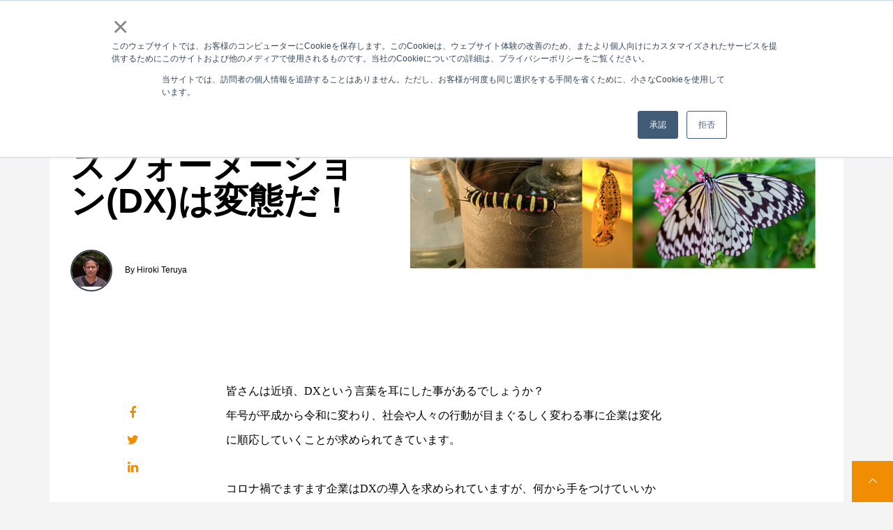

--- FILE ---
content_type: text/html; charset=UTF-8
request_url: https://blog.brandbuddyz.com/how-to-dx
body_size: 13781
content:
<!doctype html><html lang="ja"><head>
    <meta charset="utf-8">
    <title>デジタル・トランスフォーメーション(DX)は変態だ！</title>
    <link rel="shortcut icon" href="https://blog.brandbuddyz.com/hubfs/Brandbuddyz_August2020/Images/fav.png">
    <meta name="description" content="皆さんは近頃DXという言葉を耳にした事があるでしょうか？
年号が平成から令和に変わり、社会や人々の行動が目まぐるしく変わる事に企業は変化に順応していくことが求められてきています。

コロナ禍でますます企業はDXの導入を求められていますが、何から手をつけていいかわからないという企業も多いのではないでしょうか。">
    
    
    
    
    <link rel="stylesheet" href="https://cdnjs.cloudflare.com/ajax/libs/font-awesome/4.7.0/css/font-awesome.css" integrity="sha512-5A8nwdMOWrSz20fDsjczgUidUBR8liPYU+WymTZP1lmY9G6Oc7HlZv156XqnsgNUzTyMefFTcsFH/tnJE/+xBg==" crossorigin="anonymous">
    
    
    <meta name="viewport" content="width=device-width, initial-scale=1">

    <script src="/hs/hsstatic/jquery-libs/static-1.1/jquery/jquery-1.7.1.js"></script>
<script>hsjQuery = window['jQuery'];</script>
    <meta property="og:description" content="皆さんは近頃DXという言葉を耳にした事があるでしょうか？
年号が平成から令和に変わり、社会や人々の行動が目まぐるしく変わる事に企業は変化に順応していくことが求められてきています。

コロナ禍でますます企業はDXの導入を求められていますが、何から手をつけていいかわからないという企業も多いのではないでしょうか。">
    <meta property="og:title" content="デジタル・トランスフォーメーション(DX)は変態だ！">
    <meta name="twitter:description" content="皆さんは近頃DXという言葉を耳にした事があるでしょうか？
年号が平成から令和に変わり、社会や人々の行動が目まぐるしく変わる事に企業は変化に順応していくことが求められてきています。

コロナ禍でますます企業はDXの導入を求められていますが、何から手をつけていいかわからないという企業も多いのではないでしょうか。">
    <meta name="twitter:title" content="デジタル・トランスフォーメーション(DX)は変態だ！">

    

    
    <style>
a.cta_button{-moz-box-sizing:content-box !important;-webkit-box-sizing:content-box !important;box-sizing:content-box !important;vertical-align:middle}.hs-breadcrumb-menu{list-style-type:none;margin:0px 0px 0px 0px;padding:0px 0px 0px 0px}.hs-breadcrumb-menu-item{float:left;padding:10px 0px 10px 10px}.hs-breadcrumb-menu-divider:before{content:'›';padding-left:10px}.hs-featured-image-link{border:0}.hs-featured-image{float:right;margin:0 0 20px 20px;max-width:50%}@media (max-width: 568px){.hs-featured-image{float:none;margin:0;width:100%;max-width:100%}}.hs-screen-reader-text{clip:rect(1px, 1px, 1px, 1px);height:1px;overflow:hidden;position:absolute !important;width:1px}
</style>

<link rel="stylesheet" href="https://blog.brandbuddyz.com/hubfs/hub_generated/template_assets/1/34258389596/1740633287376/template_layout.min.css">
<link rel="stylesheet" href="https://blog.brandbuddyz.com/hubfs/hub_generated/template_assets/1/34258345478/1740633283598/template_main.min.css">
<link rel="stylesheet" href="https://fonts.googleapis.com/css?family=Merriweather:400,700|Lato:400,700&amp;display=swap">
<link rel="stylesheet" href="https://blog.brandbuddyz.com/hubfs/hub_generated/template_assets/1/34255955773/1740633282588/template_theme-overrides.min.css">
<link rel="stylesheet" href="/hs/hsstatic/AsyncSupport/static-1.501/sass/comments_listing_asset.css">
<link rel="preload" as="style" href="https://48752163.fs1.hubspotusercontent-na1.net/hubfs/48752163/raw_assets/media-default-modules/master/650/js_client_assets/assets/TrackPlayAnalytics-Cm48oVxd.css">

<link rel="preload" as="style" href="https://48752163.fs1.hubspotusercontent-na1.net/hubfs/48752163/raw_assets/media-default-modules/master/650/js_client_assets/assets/Tooltip-DkS5dgLo.css">

    <script type="application/ld+json">
{
  "mainEntityOfPage" : {
    "@type" : "WebPage",
    "@id" : "https://blog.brandbuddyz.com/how-to-dx"
  },
  "author" : {
    "name" : "Hiroki Teruya",
    "url" : "https://blog.brandbuddyz.com/author/rocky59318",
    "@type" : "Person"
  },
  "headline" : "デジタル・トランスフォーメーション(DX)は変態だ！",
  "datePublished" : "2021-04-30T00:08:26.000Z",
  "dateModified" : "2021-12-07T19:32:59.611Z",
  "publisher" : {
    "name" : "BrandBuddy合同会社",
    "logo" : {
      "url" : "https://f.hubspotusercontent40.net/hubfs/4501640/bb_logo04.png",
      "@type" : "ImageObject"
    },
    "@type" : "Organization"
  },
  "@context" : "https://schema.org",
  "@type" : "BlogPosting",
  "image" : [ "https://f.hubspotusercontent40.net/hubfs/4501640/%E3%83%86%E3%82%99%E3%82%B7%E3%82%99%E3%82%BF%E3%83%AB%E3%83%BB%E3%83%88%E3%83%A9%E3%83%B3%E3%82%B9%E3%83%95%E3%82%A9%E3%83%BC%E3%83%A1%E3%83%BC%E3%82%B7%E3%83%A7%E3%83%B3%28DX%29%E3%81%AF%E5%A4%89%E6%85%8B%E3%81%9F%E3%82%99%EF%BC%81.jpg" ]
}
</script>


    
<!--  Added by GoogleAnalytics integration -->
<script>
var _hsp = window._hsp = window._hsp || [];
_hsp.push(['addPrivacyConsentListener', function(consent) { if (consent.allowed || (consent.categories && consent.categories.analytics)) {
  (function(i,s,o,g,r,a,m){i['GoogleAnalyticsObject']=r;i[r]=i[r]||function(){
  (i[r].q=i[r].q||[]).push(arguments)},i[r].l=1*new Date();a=s.createElement(o),
  m=s.getElementsByTagName(o)[0];a.async=1;a.src=g;m.parentNode.insertBefore(a,m)
})(window,document,'script','//www.google-analytics.com/analytics.js','ga');
  ga('create','UA-99657477-2','auto');
  ga('send','pageview');
}}]);
</script>

<!-- /Added by GoogleAnalytics integration -->

<!--  Added by GoogleAnalytics4 integration -->
<script>
var _hsp = window._hsp = window._hsp || [];
window.dataLayer = window.dataLayer || [];
function gtag(){dataLayer.push(arguments);}

var useGoogleConsentModeV2 = true;
var waitForUpdateMillis = 1000;


if (!window._hsGoogleConsentRunOnce) {
  window._hsGoogleConsentRunOnce = true;

  gtag('consent', 'default', {
    'ad_storage': 'denied',
    'analytics_storage': 'denied',
    'ad_user_data': 'denied',
    'ad_personalization': 'denied',
    'wait_for_update': waitForUpdateMillis
  });

  if (useGoogleConsentModeV2) {
    _hsp.push(['useGoogleConsentModeV2'])
  } else {
    _hsp.push(['addPrivacyConsentListener', function(consent){
      var hasAnalyticsConsent = consent && (consent.allowed || (consent.categories && consent.categories.analytics));
      var hasAdsConsent = consent && (consent.allowed || (consent.categories && consent.categories.advertisement));

      gtag('consent', 'update', {
        'ad_storage': hasAdsConsent ? 'granted' : 'denied',
        'analytics_storage': hasAnalyticsConsent ? 'granted' : 'denied',
        'ad_user_data': hasAdsConsent ? 'granted' : 'denied',
        'ad_personalization': hasAdsConsent ? 'granted' : 'denied'
      });
    }]);
  }
}

gtag('js', new Date());
gtag('set', 'developer_id.dZTQ1Zm', true);
gtag('config', 'G-KR7BSMMR9V');
</script>
<script async src="https://www.googletagmanager.com/gtag/js?id=G-KR7BSMMR9V"></script>

<!-- /Added by GoogleAnalytics4 integration -->



<meta property="og:image" content="https://blog.brandbuddyz.com/hubfs/%E3%83%86%E3%82%99%E3%82%B7%E3%82%99%E3%82%BF%E3%83%AB%E3%83%BB%E3%83%88%E3%83%A9%E3%83%B3%E3%82%B9%E3%83%95%E3%82%A9%E3%83%BC%E3%83%A1%E3%83%BC%E3%82%B7%E3%83%A7%E3%83%B3(DX)%E3%81%AF%E5%A4%89%E6%85%8B%E3%81%9F%E3%82%99%EF%BC%81.jpg">
<meta property="og:image:width" content="1200">
<meta property="og:image:height" content="630">

<meta name="twitter:image" content="https://blog.brandbuddyz.com/hubfs/%E3%83%86%E3%82%99%E3%82%B7%E3%82%99%E3%82%BF%E3%83%AB%E3%83%BB%E3%83%88%E3%83%A9%E3%83%B3%E3%82%B9%E3%83%95%E3%82%A9%E3%83%BC%E3%83%A1%E3%83%BC%E3%82%B7%E3%83%A7%E3%83%B3(DX)%E3%81%AF%E5%A4%89%E6%85%8B%E3%81%9F%E3%82%99%EF%BC%81.jpg">


<meta property="og:url" content="https://blog.brandbuddyz.com/how-to-dx">
<meta name="twitter:card" content="summary_large_image">
<meta name="twitter:creator" content="@rocky59318">

<link rel="canonical" href="https://blog.brandbuddyz.com/how-to-dx">

<meta property="og:type" content="article">
<link rel="alternate" type="application/rss+xml" href="https://blog.brandbuddyz.com/rss.xml">
<meta name="twitter:domain" content="blog.brandbuddyz.com">
<meta name="twitter:site" content="@HirokiTeruya">
<script src="//platform.linkedin.com/in.js" type="text/javascript">
    lang: ja_JP
</script>

<meta http-equiv="content-language" content="ja">






         
  <meta name="generator" content="HubSpot"></head>
  <body>
    <div class="body-wrapper   hs-content-id-46111082623 hs-blog-post hs-blog-id-31471185750">
      
      <div data-global-resource-path="Brandbuddyz_August2020/templates/partials/header.html"><header class="header">
  <div class="head_inner">
    <div class="page-center">
      <div class="cstm_logo">
        <div id="hs_cos_wrapper_header_logo" class="hs_cos_wrapper hs_cos_wrapper_widget hs_cos_wrapper_type_module widget-type-logo" style="" data-hs-cos-general-type="widget" data-hs-cos-type="module">
  






















  
  <span id="hs_cos_wrapper_header_logo_hs_logo_widget" class="hs_cos_wrapper hs_cos_wrapper_widget hs_cos_wrapper_type_logo" style="" data-hs-cos-general-type="widget" data-hs-cos-type="logo"><a href="https://brandbuddyz.com/" id="hs-link-header_logo_hs_logo_widget" style="border-width:0px;border:0px;"><img src="https://blog.brandbuddyz.com/hs-fs/hubfs/raw_assets/public/Brandbuddyz_August2020/images/logo.png?height=37&amp;name=logo.png" class="hs-image-widget " height="37" style="height: auto;width:0px;border-width:0px;border:0px;" width="0" alt="BrandBuddyz" title="BrandBuddyz"></a></span>
</div>
      </div>
      <div class="mob_cstm_logo">
        <div id="hs_cos_wrapper_mob_header_logo" class="hs_cos_wrapper hs_cos_wrapper_widget hs_cos_wrapper_type_module widget-type-logo" style="" data-hs-cos-general-type="widget" data-hs-cos-type="module">
  






















  
  <span id="hs_cos_wrapper_mob_header_logo_hs_logo_widget" class="hs_cos_wrapper hs_cos_wrapper_widget hs_cos_wrapper_type_logo" style="" data-hs-cos-general-type="widget" data-hs-cos-type="logo"><a href="https://brandbuddyz.com/" id="hs-link-mob_header_logo_hs_logo_widget" style="border-width:0px;border:0px;"><img src="https://blog.brandbuddyz.com/hs-fs/hubfs/raw_assets/public/Brandbuddyz_August2020/images/logo_mob.png?height=37&amp;name=logo_mob.png" class="hs-image-widget " height="37" style="height: auto;width:0px;border-width:0px;border:0px;" width="0" alt="BrandBuddyz" title="BrandBuddyz"></a></span>
</div>
      </div>
      <div class="mobile_trigger"></div>
      <div class="custom-menu-primary">
        <div id="hs_cos_wrapper_navigation-primary" class="hs_cos_wrapper hs_cos_wrapper_widget hs_cos_wrapper_type_module" style="" data-hs-cos-general-type="widget" data-hs-cos-type="module">






   






 

<ul class="submenu level-1" aria-hidden="false"> 
  
  

<li class="has-submenu menu-item">
  <a href="https://brandbuddyz.com/about/" class="menu-link     ">Who?</a>
   
  

 

<ul class="submenu level-2" aria-hidden="true"> 
  
  

<li class="no-submenu menu-item">
  <a href="https://brandbuddyz.com/vision/" class="menu-link     ">Vision</a>
  
</li>

  
  

<li class="no-submenu menu-item">
  <a href="https://brandbuddyz.com/message/" class="menu-link     ">Message</a>
  
</li>

  
</ul>

  
</li>

  
  

<li class="no-submenu menu-item">
  <a href="https://brandbuddyz.com/services/" class="menu-link     ">Services</a>
  
</li>

  
  

<li class="no-submenu menu-item">
  <a href="https://brandbuddyz.com/company/" class="menu-link     ">Company</a>
  
</li>

  
  

<li class="no-submenu menu-item">
  <a href="https://brandbuddyz.com/works/" class="menu-link     ">Works</a>
  
</li>

  
  

<li class="no-submenu menu-item">
  <a href="https://blog.brandbuddyz.com/" class="menu-link     ">Blog</a>
  
</li>

  
  

<li class="no-submenu menu-item">
  <a href="https://share.hsforms.com/1EzTTaBreQACNnJXz4Ui3Yg2ohhk?__hstc=26595618.1c7cc254733071e7a41897617782950d.1598678740527.1598678740527.1598695242933.2&amp;__hssc=26595618.2.1598695242933&amp;__hsfp=347524095" class="menu-link     ">Contact</a>
  
</li>

  
</ul>
</div>
      </div>
      <div class="mob_menu custom-menu-primary">
        <div id="hs_cos_wrapper_navigation-primary" class="hs_cos_wrapper hs_cos_wrapper_widget hs_cos_wrapper_type_module" style="" data-hs-cos-general-type="widget" data-hs-cos-type="module">






   






 

<ul class="submenu level-1" aria-hidden="false"> 
  
  

<li class="has-submenu menu-item">
  <a href="https://brandbuddyz.com/about/" class="menu-link     ">Who?</a>
   
  

 

<ul class="submenu level-2" aria-hidden="true"> 
  
  

<li class="no-submenu menu-item">
  <a href="https://brandbuddyz.com/vision/" class="menu-link     ">Vision</a>
  
</li>

  
  

<li class="no-submenu menu-item">
  <a href="https://brandbuddyz.com/message/" class="menu-link     ">Message</a>
  
</li>

  
</ul>

  
</li>

  
  

<li class="no-submenu menu-item">
  <a href="https://brandbuddyz.com/services/" class="menu-link     ">Services</a>
  
</li>

  
  

<li class="no-submenu menu-item">
  <a href="https://brandbuddyz.com/company/" class="menu-link     ">Company</a>
  
</li>

  
  

<li class="no-submenu menu-item">
  <a href="https://brandbuddyz.com/works/" class="menu-link     ">Works</a>
  
</li>

  
  

<li class="no-submenu menu-item">
  <a href="https://blog.brandbuddyz.com/" class="menu-link     ">Blog</a>
  
</li>

  
  

<li class="no-submenu menu-item">
  <a href="https://share.hsforms.com/1EzTTaBreQACNnJXz4Ui3Yg2ohhk?__hstc=26595618.1c7cc254733071e7a41897617782950d.1598678740527.1598678740527.1598695242933.2&amp;__hssc=26595618.2.1598695242933&amp;__hsfp=347524095" class="menu-link     ">Contact</a>
  
</li>

  
</ul>
</div>
      </div>
    </div>
  </div>
</header></div>
      

      

<div class="post_banner">
  <div class="page-center">
    <div class="row-fluid">
      <div class="span5 leftWrapper">
        <div class="readTime">
          
          
          
          
          
          1 min read
          
        </div>
        <h1><span id="hs_cos_wrapper_name" class="hs_cos_wrapper hs_cos_wrapper_meta_field hs_cos_wrapper_type_text" style="" data-hs-cos-general-type="meta_field" data-hs-cos-type="text">デジタル・トランスフォーメーション(DX)は変態だ！</span></h1>
        <div class="listing_author"> 
          
          <span class="lstng_authr_img">
            <img src="https://blog.brandbuddyz.com/hubfs/hiroki_BrandBuddyz%20(1).jpg" alt="Hiroki Teruya">
          </span> 
          
          <span>
            By Hiroki Teruya 
          </span>
        </div>
      </div>
      <div class="span7">
        
        <div class="postFeatureImageWrapper">
          <div class="image-wrapper clearfix">
            <img src="https://blog.brandbuddyz.com/hubfs/%E3%83%86%E3%82%99%E3%82%B7%E3%82%99%E3%82%BF%E3%83%AB%E3%83%BB%E3%83%88%E3%83%A9%E3%83%B3%E3%82%B9%E3%83%95%E3%82%A9%E3%83%BC%E3%83%A1%E3%83%BC%E3%82%B7%E3%83%A7%E3%83%B3(DX)%E3%81%AF%E5%A4%89%E6%85%8B%E3%81%9F%E3%82%99%EF%BC%81.jpg" alt="デジタル・トランスフォーメーション(DX)は変態だ！">
          </div>
        </div>
        
      </div>
    </div>
  </div>
</div>
<div class="post-page">
  <div class="content-wrapper">
    <div class="blog-post">  
      <div class="row-fluid">
        <div class="blog_spacer span2 ">
        </div>
        <div class="blog-post__body span8 ">
            <div id="hs_cos_wrapper_blog_post_audio" class="hs_cos_wrapper hs_cos_wrapper_widget hs_cos_wrapper_type_module" style="" data-hs-cos-general-type="widget" data-hs-cos-type="module"><link rel="stylesheet" href="https://48752163.fs1.hubspotusercontent-na1.net/hubfs/48752163/raw_assets/media-default-modules/master/650/js_client_assets/assets/TrackPlayAnalytics-Cm48oVxd.css">
<link rel="stylesheet" href="https://48752163.fs1.hubspotusercontent-na1.net/hubfs/48752163/raw_assets/media-default-modules/master/650/js_client_assets/assets/Tooltip-DkS5dgLo.css">

    <script type="text/javascript">
      window.__hsEnvConfig = {"hsDeployed":true,"hsEnv":"prod","hsJSRGates":["CMS:JSRenderer:SeparateIslandRenderOption","CMS:JSRenderer:CompressResponse","CMS:JSRenderer:MinifyCSS","CMS:JSRenderer:GetServerSideProps","CMS:JSRenderer:LocalProxySchemaVersion1","CMS:JSRenderer:SharedDeps"],"hublet":"na1","portalID":4501640};
      window.__hsServerPageUrl = "https:\u002F\u002Fblog.brandbuddyz.com\u002Fhow-to-dx";
      window.__hsBasePath = "\u002Fhow-to-dx";
    </script>
      </div>
          <div class="stickySocial">
            <ul>
              <li>
                <a class="share_facebook" href="javascript:;" title="facebook" target="popup" onclick="window.open('http://www.facebook.com/sharer/sharer.php?u=https://blog.brandbuddyz.com/how-to-dx','Facebook Share','width=600,height=600')"><i class="fa fa-facebook"></i></a>
              </li>
              <li>
                <a class="share_twitter" href="javascript:;" title="twitter" target="popup" onclick="window.open('https://twitter.com/intent/tweet?url=https://blog.brandbuddyz.com/how-to-dx&amp;text=デジタル・トランスフォーメーション(DX)は変態だ！','Twitter Share','width=600,height=600')"><i class="fa fa-twitter"></i></a>
              </li>
              <li>
                <a class="share_linkedin" href="javascript:;" title="linkedin" target="popup" onclick="window.open('http://www.linkedin.com/shareArticle?mini=true&amp;url=https://blog.brandbuddyz.com/how-to-dx','LinkedIn Share','width=600,height=600')"><i class="fa fa-linkedin"></i></a>
              </li>
            </ul> 
          </div>
          <span id="hs_cos_wrapper_post_body" class="hs_cos_wrapper hs_cos_wrapper_meta_field hs_cos_wrapper_type_rich_text" style="" data-hs-cos-general-type="meta_field" data-hs-cos-type="rich_text"><p>皆さんは近頃、DXという言葉を耳にした事があるでしょうか？<br>年号が平成から令和に変わり、社会や人々の行動が目まぐるしく変わる事に企業は変化に順応していくことが求められてきています。<br><br>コロナ禍でますます企業はDXの導入を求められていますが、何から手をつけていいか分からないという企業も多いのではないでしょうか。<br><br>予算があり、専門部署のある大手企業はDXを進めており、テレワークへの以降もスムーズに進めていますが、中小企業のDXはなかなか進んでいないのが現状だと思います。<br><br>特に沖縄ではまだまだアナログ的なことが多く、私はとても危機感を持っています。<br><br>この記事は、YouTubeの動画を書き起こしたものです。<br>文字を読むより動画のほうが楽！って方はこちらの動画をご覧ください。</p>
<!--more-->
<div class="hs-embed-wrapper" data-service="youtube" data-responsive="true" style="position: relative; overflow: hidden; width: 100%; height: auto; padding: 0px; max-width: 400px; max-height: 226.667px; min-width: 256px; display: block; margin: auto;"><div class="hs-embed-content-wrapper"><div style="position: relative; overflow: hidden; max-width: 100%; padding-bottom: 56.5%; margin: 0px;" data-mce-style="position: relative; overflow: hidden; max-width: 100%; padding-bottom: 56.5%; margin: 0px;" data-mce-fragment="1"><iframe style="position: absolute; top: 0px; left: 0px; width: 100%; height: 100%; border: none;" allow="accelerometer; autoplay; clipboard-write; encrypted-media; gyroscope; picture-in-picture" xml="lang" src="https://www.youtube.com/embed/ue9xUud3jG0?feature=oembed" width="300" height="200" frameborder="0" allowfullscreen data-mce-src="https://www.youtube.com/embed/ue9xUud3jG0?feature=oembed" data-mce-style="position: absolute; top: 0px; left: 0px; width: 100%; height: 100%; border: none;" data-mce-fragment="1"></iframe></div></div></div>
<p><br><br>DXとは、「Digital Transformation（デジタルトランスフォーメーション）」の略語です。<br>この記事では地方の小さな企業のDX戦略の進め方や事例についてお伝えしていきたいと思います。<br>DXについてはさまざまな考え方がありますが、あくまで私の個人的な解釈です。</p>
<h3><span style="font-weight: bold; font-size: 28px;">DX（デジタルトランスフォーメーション）って何？</span></h3>
<p>DXとはスウェーデンの大学教授が提唱した概念で、「デジタル技術が浸透することで人々の生活があらゆる面で良い影響を与える変化」を指しています。<br><br>んー、ピンときませんよね。<br><br>僕がおもうに、DXとは「変態」することだと考えます。<br>え？変態？<br><br>ここで言う変態とはニヤニヤしたあの変態ではなく、昆虫の激的な形態変化を意味する<a href="https://ja.wikipedia.org/wiki/%E5%A4%89%E6%85%8B" rel="noopener" target="_blank">「変態」（metamorphosis）</a>を意味しています。<br><br>変態の代表的な例として蝶を上げますが、私たちの地元の沖縄県では「オオゴマダラ」という大きな美しい蝶が生息しています。<br><br>この蝶々の特に注目に値するのは「サナギ」の時。<br>見る人を魅了する美しいゴールドのサナギとなる事で有名です。本当に綺麗ですね！<br><img src="https://blog.brandbuddyz.com/hs-fs/hubfs/2021_YouTube_DX_pic1.png?width=960&amp;name=2021_YouTube_DX_pic1.png" alt="デジタル・トランスフォーメーション(DX)とは？活用事例と共に解説" width="960" loading="lazy" style="width: 960px;" srcset="https://blog.brandbuddyz.com/hs-fs/hubfs/2021_YouTube_DX_pic1.png?width=480&amp;name=2021_YouTube_DX_pic1.png 480w, https://blog.brandbuddyz.com/hs-fs/hubfs/2021_YouTube_DX_pic1.png?width=960&amp;name=2021_YouTube_DX_pic1.png 960w, https://blog.brandbuddyz.com/hs-fs/hubfs/2021_YouTube_DX_pic1.png?width=1440&amp;name=2021_YouTube_DX_pic1.png 1440w, https://blog.brandbuddyz.com/hs-fs/hubfs/2021_YouTube_DX_pic1.png?width=1920&amp;name=2021_YouTube_DX_pic1.png 1920w, https://blog.brandbuddyz.com/hs-fs/hubfs/2021_YouTube_DX_pic1.png?width=2400&amp;name=2021_YouTube_DX_pic1.png 2400w, https://blog.brandbuddyz.com/hs-fs/hubfs/2021_YouTube_DX_pic1.png?width=2880&amp;name=2021_YouTube_DX_pic1.png 2880w" sizes="(max-width: 960px) 100vw, 960px"><br><br>幼虫からさなぎになり、成虫になるプロセスを変態とよびます。<br>まったく、形が変わりますよね！<br><br>「変態」＝「トランスフォーメーション」です。<br><br>DXは、デジタルを活用した変態をすることです。<br><br>全く新しい業態に変えていく事。<br>小さな会社が「変態」へと辿り着くにはどうすれば良いのでしょうか？</p>
<h3><span style="font-size: 28px; font-weight: bold;">DXの導入パターンは？</span></h3>
<p>ところで、あなたの会社には売るモノがありますか？<br>僕がよく使うスライドを共有しますね！<br><img src="https://blog.brandbuddyz.com/hs-fs/hubfs/2021_YouTube_DX_pic2.png?width=960&amp;name=2021_YouTube_DX_pic2.png" alt="デジタル・トランスフォーメーション(DX)とは？活用事例と共に解説" width="960" loading="lazy" style="width: 960px;" srcset="https://blog.brandbuddyz.com/hs-fs/hubfs/2021_YouTube_DX_pic2.png?width=480&amp;name=2021_YouTube_DX_pic2.png 480w, https://blog.brandbuddyz.com/hs-fs/hubfs/2021_YouTube_DX_pic2.png?width=960&amp;name=2021_YouTube_DX_pic2.png 960w, https://blog.brandbuddyz.com/hs-fs/hubfs/2021_YouTube_DX_pic2.png?width=1440&amp;name=2021_YouTube_DX_pic2.png 1440w, https://blog.brandbuddyz.com/hs-fs/hubfs/2021_YouTube_DX_pic2.png?width=1920&amp;name=2021_YouTube_DX_pic2.png 1920w, https://blog.brandbuddyz.com/hs-fs/hubfs/2021_YouTube_DX_pic2.png?width=2400&amp;name=2021_YouTube_DX_pic2.png 2400w, https://blog.brandbuddyz.com/hs-fs/hubfs/2021_YouTube_DX_pic2.png?width=2880&amp;name=2021_YouTube_DX_pic2.png 2880w" sizes="(max-width: 960px) 100vw, 960px"><br>売るモノがあるYESと答えた会社は通販、ネットショップでモノを売っていくという方法がベストでしょう。<br><br>特にコロナ禍では直接店頭に足を運ぶことに抵抗を感じるお客様にとって、リアルにモノを売っていくよりも、営業時間を気にせずに商品を提供できるのがメリットです。<br><br>非対面なビジネスモデルに変革する補助金が数多くでていますので、利用するのもいいですね。<br><br>反対に売るモノがないと答えた企業、例えばヨガレッスン教室や英会話教室、企業間でサービスを提供しているB2B取引をしている会社に関しては、オンラインレッスンでサービスをコンテンツ化して提供していくという方法がおすすめです。</p>
<p>世界中でオンラインレッスンの市場が伸びてきています。オンラインレッスンのシステムもここ数年でとても便利なクラウドツールが多数でてきています。</p>
<p>おすすめは、<a href="/onlinecoursethinkific?hsLang=ja" rel="noopener">Thinkific</a>です。クレジット決済から、生徒のサポート、学習の進捗率の管理、テストなどを簡単につくることができます。ただ全部英語なので導入するにはハードルが高いかもしれません。BrandBuddyzはThinkificの代理店なので<a href="/thinkificjapaneseguide?hsLang=ja" rel="noopener">日本語マニュアル</a>をご用意しています。</p>
<p><br>オンラインレッスンをやろうと思って、最初に思い浮かぶのは「zoom」や「YouTube」ではじめようと考えているかたもいらっしゃると思います。<br><br>でも、いざやってみても、決済などを含めてレッスン動画、サービスを売ることは難しいですよね。</p>
<h3><span style="font-weight: bold; font-size: 28px;">DXの事例をご紹介</span></h3>
<p>伊是名島で民泊を経営されている方から相談をうけた事例をご紹介します。<br><br>コロナ禍で「宿泊客が減ってしまい、売り上げが減ってしまった・・」「集客方法を教えてほしい」と相談を頂きました。</p>
<p>僕が提案したのは『宿がオンラインレッスンをやろう！』です。<br>伊是名島は、沖縄本島北部の運天港からフェリーで約1時間、人口約1500人、面積15.42 km²の小さな島です。<br><br>琉球王国時代、尚円王（金丸）の出身地でもあります。<br>農家出身の金丸が国王に上り詰めるって、ロマンがありますねー。<br><br>ダイバーや釣り人が訪れる島で、観光地としてはまだまだマイナーな島です。<br>ホームセンターも無ければコンビニも無く、お店は４店舗ほどしかないです。<br>その中に何故かライブハウスがあるという非常にユニークで自然豊かな島で有名です。</p>
<p>即興でブルーハーツを演奏してくれました！コロナ前です。</p>
<p>コロナが落ち着いたらぜひ、叫びにライブハウスにいってみてください。<img src="https://blog.brandbuddyz.com/hs-fs/hubfs/rectangle_large_type_2_9038d2d79b9ea88c9413415a111084bf.png?width=800&amp;name=rectangle_large_type_2_9038d2d79b9ea88c9413415a111084bf.png" alt="izena_livehouse" width="800" loading="lazy" style="width: 800px;" srcset="https://blog.brandbuddyz.com/hs-fs/hubfs/rectangle_large_type_2_9038d2d79b9ea88c9413415a111084bf.png?width=400&amp;name=rectangle_large_type_2_9038d2d79b9ea88c9413415a111084bf.png 400w, https://blog.brandbuddyz.com/hs-fs/hubfs/rectangle_large_type_2_9038d2d79b9ea88c9413415a111084bf.png?width=800&amp;name=rectangle_large_type_2_9038d2d79b9ea88c9413415a111084bf.png 800w, https://blog.brandbuddyz.com/hs-fs/hubfs/rectangle_large_type_2_9038d2d79b9ea88c9413415a111084bf.png?width=1200&amp;name=rectangle_large_type_2_9038d2d79b9ea88c9413415a111084bf.png 1200w, https://blog.brandbuddyz.com/hs-fs/hubfs/rectangle_large_type_2_9038d2d79b9ea88c9413415a111084bf.png?width=1600&amp;name=rectangle_large_type_2_9038d2d79b9ea88c9413415a111084bf.png 1600w, https://blog.brandbuddyz.com/hs-fs/hubfs/rectangle_large_type_2_9038d2d79b9ea88c9413415a111084bf.png?width=2000&amp;name=rectangle_large_type_2_9038d2d79b9ea88c9413415a111084bf.png 2000w, https://blog.brandbuddyz.com/hs-fs/hubfs/rectangle_large_type_2_9038d2d79b9ea88c9413415a111084bf.png?width=2400&amp;name=rectangle_large_type_2_9038d2d79b9ea88c9413415a111084bf.png 2400w" sizes="(max-width: 800px) 100vw, 800px"><br>島をネタに、オンラインレッスンどのようにすればよいか？って相談者はポカンとしましたが、私が提案したのはこれです。<br><br>『もし、伊是名島に1人で来て財布を忘れてしまった場合あなたならどうやって生きていくか』<br><img src="https://blog.brandbuddyz.com/hs-fs/hubfs/pixta_62926019_M.jpg?width=2000&amp;name=pixta_62926019_M.jpg" alt="デジタル・トランスフォーメーション(DX)とは？活用事例と共に解説" width="2000" loading="lazy" style="width: 2000px;" srcset="https://blog.brandbuddyz.com/hs-fs/hubfs/pixta_62926019_M.jpg?width=1000&amp;name=pixta_62926019_M.jpg 1000w, https://blog.brandbuddyz.com/hs-fs/hubfs/pixta_62926019_M.jpg?width=2000&amp;name=pixta_62926019_M.jpg 2000w, https://blog.brandbuddyz.com/hs-fs/hubfs/pixta_62926019_M.jpg?width=3000&amp;name=pixta_62926019_M.jpg 3000w, https://blog.brandbuddyz.com/hs-fs/hubfs/pixta_62926019_M.jpg?width=4000&amp;name=pixta_62926019_M.jpg 4000w, https://blog.brandbuddyz.com/hs-fs/hubfs/pixta_62926019_M.jpg?width=5000&amp;name=pixta_62926019_M.jpg 5000w, https://blog.brandbuddyz.com/hs-fs/hubfs/pixta_62926019_M.jpg?width=6000&amp;name=pixta_62926019_M.jpg 6000w" sizes="(max-width: 2000px) 100vw, 2000px"><br>伊是名島はシャコ貝が採れたりと自然の宝庫として知られている地域です。<br>相談者の方にヒアリングしていくと、昔は自分で火を起こして、空き缶でフライパンをつくり、獲った魚を焼いてたべたり、フーチバー（ヨモギ）で虫除けをつくったり、自然と上手く共存していくノウハウを備えてたんです。<br><br>その何も無い島で生きていく人達の術を島の中だけで留めておかず、価値を商品として売ったら面白いのではないか？</p>
<p>オンラインレッスン＋宿のセットというハイブリッドの商品にすることで他のリゾートホテルと差別化できますよね！</p>
<p>【従来の観光ビジネスモデル】</p>
<p><img src="https://blog.brandbuddyz.com/hs-fs/hubfs/%E5%BE%93%E6%9D%A5%E3%81%AE%E8%A6%B3%E5%85%89%E6%96%BD%E8%A8%AD.png?width=1920&amp;name=%E5%BE%93%E6%9D%A5%E3%81%AE%E8%A6%B3%E5%85%89%E6%96%BD%E8%A8%AD.png" alt="従来の観光施設" width="1920" loading="lazy" style="width: 1920px;" srcset="https://blog.brandbuddyz.com/hs-fs/hubfs/%E5%BE%93%E6%9D%A5%E3%81%AE%E8%A6%B3%E5%85%89%E6%96%BD%E8%A8%AD.png?width=960&amp;name=%E5%BE%93%E6%9D%A5%E3%81%AE%E8%A6%B3%E5%85%89%E6%96%BD%E8%A8%AD.png 960w, https://blog.brandbuddyz.com/hs-fs/hubfs/%E5%BE%93%E6%9D%A5%E3%81%AE%E8%A6%B3%E5%85%89%E6%96%BD%E8%A8%AD.png?width=1920&amp;name=%E5%BE%93%E6%9D%A5%E3%81%AE%E8%A6%B3%E5%85%89%E6%96%BD%E8%A8%AD.png 1920w, https://blog.brandbuddyz.com/hs-fs/hubfs/%E5%BE%93%E6%9D%A5%E3%81%AE%E8%A6%B3%E5%85%89%E6%96%BD%E8%A8%AD.png?width=2880&amp;name=%E5%BE%93%E6%9D%A5%E3%81%AE%E8%A6%B3%E5%85%89%E6%96%BD%E8%A8%AD.png 2880w, https://blog.brandbuddyz.com/hs-fs/hubfs/%E5%BE%93%E6%9D%A5%E3%81%AE%E8%A6%B3%E5%85%89%E6%96%BD%E8%A8%AD.png?width=3840&amp;name=%E5%BE%93%E6%9D%A5%E3%81%AE%E8%A6%B3%E5%85%89%E6%96%BD%E8%A8%AD.png 3840w, https://blog.brandbuddyz.com/hs-fs/hubfs/%E5%BE%93%E6%9D%A5%E3%81%AE%E8%A6%B3%E5%85%89%E6%96%BD%E8%A8%AD.png?width=4800&amp;name=%E5%BE%93%E6%9D%A5%E3%81%AE%E8%A6%B3%E5%85%89%E6%96%BD%E8%A8%AD.png 4800w, https://blog.brandbuddyz.com/hs-fs/hubfs/%E5%BE%93%E6%9D%A5%E3%81%AE%E8%A6%B3%E5%85%89%E6%96%BD%E8%A8%AD.png?width=5760&amp;name=%E5%BE%93%E6%9D%A5%E3%81%AE%E8%A6%B3%E5%85%89%E6%96%BD%E8%A8%AD.png 5760w" sizes="(max-width: 1920px) 100vw, 1920px"></p>
<p>コロナ禍になって、多くの観光施設から集客の相談がきましたが、正直、難しいです。<br>特に、宿については、OTA（オンライントラベルエージェント）にはSEOや広告では勝てません。宿独自の集客の仕組みや独自性、ポジションをつくる必要がでてきます。</p>
<p>それよりも、これを機にビジネスモデルを変革したほうがいいです。</p>
<p>【デジタル商品と組み合わせたハイブリッドモデル】</p>
<p><img src="https://blog.brandbuddyz.com/hs-fs/hubfs/%E3%83%8F%E3%82%A4%E3%83%95%E3%82%99%E3%83%AA%E3%83%83%E3%83%88%E3%82%99%E5%9E%8B%E8%A6%B3%E5%85%89%E6%96%BD%E8%A8%AD.png?width=1920&amp;name=%E3%83%8F%E3%82%A4%E3%83%95%E3%82%99%E3%83%AA%E3%83%83%E3%83%88%E3%82%99%E5%9E%8B%E8%A6%B3%E5%85%89%E6%96%BD%E8%A8%AD.png" alt="ハイブリッド型観光施設" width="1920" loading="lazy" style="width: 1920px;" srcset="https://blog.brandbuddyz.com/hs-fs/hubfs/%E3%83%8F%E3%82%A4%E3%83%95%E3%82%99%E3%83%AA%E3%83%83%E3%83%88%E3%82%99%E5%9E%8B%E8%A6%B3%E5%85%89%E6%96%BD%E8%A8%AD.png?width=960&amp;name=%E3%83%8F%E3%82%A4%E3%83%95%E3%82%99%E3%83%AA%E3%83%83%E3%83%88%E3%82%99%E5%9E%8B%E8%A6%B3%E5%85%89%E6%96%BD%E8%A8%AD.png 960w, https://blog.brandbuddyz.com/hs-fs/hubfs/%E3%83%8F%E3%82%A4%E3%83%95%E3%82%99%E3%83%AA%E3%83%83%E3%83%88%E3%82%99%E5%9E%8B%E8%A6%B3%E5%85%89%E6%96%BD%E8%A8%AD.png?width=1920&amp;name=%E3%83%8F%E3%82%A4%E3%83%95%E3%82%99%E3%83%AA%E3%83%83%E3%83%88%E3%82%99%E5%9E%8B%E8%A6%B3%E5%85%89%E6%96%BD%E8%A8%AD.png 1920w, https://blog.brandbuddyz.com/hs-fs/hubfs/%E3%83%8F%E3%82%A4%E3%83%95%E3%82%99%E3%83%AA%E3%83%83%E3%83%88%E3%82%99%E5%9E%8B%E8%A6%B3%E5%85%89%E6%96%BD%E8%A8%AD.png?width=2880&amp;name=%E3%83%8F%E3%82%A4%E3%83%95%E3%82%99%E3%83%AA%E3%83%83%E3%83%88%E3%82%99%E5%9E%8B%E8%A6%B3%E5%85%89%E6%96%BD%E8%A8%AD.png 2880w, https://blog.brandbuddyz.com/hs-fs/hubfs/%E3%83%8F%E3%82%A4%E3%83%95%E3%82%99%E3%83%AA%E3%83%83%E3%83%88%E3%82%99%E5%9E%8B%E8%A6%B3%E5%85%89%E6%96%BD%E8%A8%AD.png?width=3840&amp;name=%E3%83%8F%E3%82%A4%E3%83%95%E3%82%99%E3%83%AA%E3%83%83%E3%83%88%E3%82%99%E5%9E%8B%E8%A6%B3%E5%85%89%E6%96%BD%E8%A8%AD.png 3840w, https://blog.brandbuddyz.com/hs-fs/hubfs/%E3%83%8F%E3%82%A4%E3%83%95%E3%82%99%E3%83%AA%E3%83%83%E3%83%88%E3%82%99%E5%9E%8B%E8%A6%B3%E5%85%89%E6%96%BD%E8%A8%AD.png?width=4800&amp;name=%E3%83%8F%E3%82%A4%E3%83%95%E3%82%99%E3%83%AA%E3%83%83%E3%83%88%E3%82%99%E5%9E%8B%E8%A6%B3%E5%85%89%E6%96%BD%E8%A8%AD.png 4800w, https://blog.brandbuddyz.com/hs-fs/hubfs/%E3%83%8F%E3%82%A4%E3%83%95%E3%82%99%E3%83%AA%E3%83%83%E3%83%88%E3%82%99%E5%9E%8B%E8%A6%B3%E5%85%89%E6%96%BD%E8%A8%AD.png?width=5760&amp;name=%E3%83%8F%E3%82%A4%E3%83%95%E3%82%99%E3%83%AA%E3%83%83%E3%83%88%E3%82%99%E5%9E%8B%E8%A6%B3%E5%85%89%E6%96%BD%E8%A8%AD.png 5760w" sizes="(max-width: 1920px) 100vw, 1920px"></p>
<p>ここでのポイントは、観光を目的とせずに「自己成長」を目的にしています。</p>
<p>オンラインレッスンで伊是名島に興味をもってもらい、実際に体験で宿に泊まる。<br>デジタル商品とリアルの商品のハイブリッドはローカルではやっていませんので、新しい事例になると思います。<br>実際に弊社も実験的にうるま市の宿を活用し、オンラインレッスンを組み合わせた<a href="/bootcamp?hsLang=ja" rel="noopener">動画合宿</a>を企画したところ、大阪、神奈川から「自己成長を目的に」参加された方もいましたよ。</p>
<p><br>売るモノがあれば、ネットショップを。売るモノが無ければ、オンラインレッスンをと、売るものがあるかどうかを判断基準にしていけば自社の戦略を考えやすいと思います。</p>
<h3><span style="font-weight: bold; font-size: 28px;">業務を分解して考える</span></h3>
<p>オンラインショップ、オンラインレッスンを行ったとしてもデジタルシフトしていく上ではどんな業務が発生してくるのか解説します。<br>集客・販売・管理の3つのプロセスはどの業種業態問わず必要となってきます。<br><br>これらを全てデジタル化していく事です。<br>つまり、オンラインで完結させるってことですね。<br><img src="https://blog.brandbuddyz.com/hs-fs/hubfs/2021_YouTube%E3%82%B3%E3%83%B3%E3%83%86%E3%83%B3%E3%83%84%E4%BC%81%E7%94%BB.png?width=960&amp;name=2021_YouTube%E3%82%B3%E3%83%B3%E3%83%86%E3%83%B3%E3%83%84%E4%BC%81%E7%94%BB.png" alt="デジタル・トランスフォーメーション(DX)とは？活用事例と共に解説" width="960" loading="lazy" style="width: 960px;" srcset="https://blog.brandbuddyz.com/hs-fs/hubfs/2021_YouTube%E3%82%B3%E3%83%B3%E3%83%86%E3%83%B3%E3%83%84%E4%BC%81%E7%94%BB.png?width=480&amp;name=2021_YouTube%E3%82%B3%E3%83%B3%E3%83%86%E3%83%B3%E3%83%84%E4%BC%81%E7%94%BB.png 480w, https://blog.brandbuddyz.com/hs-fs/hubfs/2021_YouTube%E3%82%B3%E3%83%B3%E3%83%86%E3%83%B3%E3%83%84%E4%BC%81%E7%94%BB.png?width=960&amp;name=2021_YouTube%E3%82%B3%E3%83%B3%E3%83%86%E3%83%B3%E3%83%84%E4%BC%81%E7%94%BB.png 960w, https://blog.brandbuddyz.com/hs-fs/hubfs/2021_YouTube%E3%82%B3%E3%83%B3%E3%83%86%E3%83%B3%E3%83%84%E4%BC%81%E7%94%BB.png?width=1440&amp;name=2021_YouTube%E3%82%B3%E3%83%B3%E3%83%86%E3%83%B3%E3%83%84%E4%BC%81%E7%94%BB.png 1440w, https://blog.brandbuddyz.com/hs-fs/hubfs/2021_YouTube%E3%82%B3%E3%83%B3%E3%83%86%E3%83%B3%E3%83%84%E4%BC%81%E7%94%BB.png?width=1920&amp;name=2021_YouTube%E3%82%B3%E3%83%B3%E3%83%86%E3%83%B3%E3%83%84%E4%BC%81%E7%94%BB.png 1920w, https://blog.brandbuddyz.com/hs-fs/hubfs/2021_YouTube%E3%82%B3%E3%83%B3%E3%83%86%E3%83%B3%E3%83%84%E4%BC%81%E7%94%BB.png?width=2400&amp;name=2021_YouTube%E3%82%B3%E3%83%B3%E3%83%86%E3%83%B3%E3%83%84%E4%BC%81%E7%94%BB.png 2400w, https://blog.brandbuddyz.com/hs-fs/hubfs/2021_YouTube%E3%82%B3%E3%83%B3%E3%83%86%E3%83%B3%E3%83%84%E4%BC%81%E7%94%BB.png?width=2880&amp;name=2021_YouTube%E3%82%B3%E3%83%B3%E3%83%86%E3%83%B3%E3%83%84%E4%BC%81%E7%94%BB.png 2880w" sizes="(max-width: 960px) 100vw, 960px"><br>例えば、集客をするとなればSNSやYouTubeなどの動画で情報を発信したりとやらなければいけないことがたくさんあることに気付きます。</p>
<p><br>販売に関して見込客、顧客とコミュニケーションを取り、信頼関係を築くこと。<br>売り込みでは無く引き寄せる。</p>
<p>管理については、一番重要な<a href="https://ja.wikipedia.org/wiki/%E9%A1%A7%E5%AE%A2%E9%96%A2%E4%BF%82%E7%AE%A1%E7%90%86" rel="noopener" target="_blank">顧客管理（CRM）</a>をオンライン上でしっかりと出来る様になるとテレワークでお客様をフォローすることが出来ます。</p>
<p>例えば、会社の中のパソコンの共有サーバーにお客様のデーターベースがあると会社に行かなければ情報が見れなかったり、紙で管理していると会社に出勤しないとお客様情報が見れないといったことが生じます。</p>
<p>これをしっかりクラウド上で構築し管理出来る様になればテレワークで完結することが出来ます。</p>
<p>コロナなどのパンデミックが生じたとしても関係無く業務を円滑に行うことが出来るのです。</p>
<p>BrandBuddyzでは「<a href="/2020/06/12/marketingsofthubspot?hsLang=ja" rel="noopener" target="_blank">HubSpot CRM</a>」を使ってクラウド上で顧客の情報管理をしています。その為、スタッフがどこにいてもしっかりとお客様をフォロー出来る体制を作っているのでおすすめしています。<br><br><span style="font-weight: bold; font-size: 28px;">まとめ</span><br><br>DXとは、デジタル技術が浸透することで人々の生活があらゆる面で良い影響を与える変化。</p>
<p>幼虫から全く新しい成虫へと劇的に変化をしていく「変態」していくという事です。<br>DX戦略していく過程において必要なのは、デジタルシフトしていく為に売るものがあるかどうかが判断基準となります。<br>『売るモノがあればオンラインショップ』、『売るモノが無ければオンラインレッスン』。これをしっかりとオンライン上で完結させていく体制を作ることが最初のステップとなります。<br><br>私たちBrandBuddyzでは、DX戦略について悩まれている方の為にコンサルティングやDXサポートを行なっています。<br>DX戦略の壁に直面している企業のお力になりたいと思っております。<br><br>是非、お気軽にご相談下さいね。<br><br>お問い合わせはこちらから可能です。<br><!--HubSpot Call-to-Action Code -->
<span class="hs-cta-wrapper" id="hs-cta-wrapper-52e4bd23-95e5-4b55-804c-c4aaffb7bc56"><span class="hs-cta-node hs-cta-52e4bd23-95e5-4b55-804c-c4aaffb7bc56" id="hs-cta-52e4bd23-95e5-4b55-804c-c4aaffb7bc56">
  <!--[if lte IE 8]><div id="hs-cta-ie-element"></div><![endif]--><a href="https://cta-redirect.hubspot.com/cta/redirect/4501640/52e4bd23-95e5-4b55-804c-c4aaffb7bc56"><img class="hs-cta-img" id="hs-cta-img-52e4bd23-95e5-4b55-804c-c4aaffb7bc56" style="border-width:0px;" src="https://no-cache.hubspot.com/cta/default/4501640/52e4bd23-95e5-4b55-804c-c4aaffb7bc56.png" alt="お問い合わせ"></a></span></span>
<!-- end HubSpot Call-to-Action Code --></p></span> 
        
          
          <div class="blog-post__tags">
            Tags:
            
            <a class="blog-post__tag-link" href="https://blog.brandbuddyz.com/tag/ブランディング">ブランディング</a>,
            
            <a class="blog-post__tag-link" href="https://blog.brandbuddyz.com/tag/dx">DX</a>
            
          </div>
           
          <div class="blog-comments">
            <div id="hs_cos_wrapper_blog_comments" class="hs_cos_wrapper hs_cos_wrapper_widget hs_cos_wrapper_type_module widget-type-blog_comments" style="" data-hs-cos-general-type="widget" data-hs-cos-type="module"><span id="hs_cos_wrapper_blog_comments_blog_comments" class="hs_cos_wrapper hs_cos_wrapper_widget hs_cos_wrapper_type_blog_comments" style="" data-hs-cos-general-type="widget" data-hs-cos-type="blog_comments">
<div class="section post-footer">
    <div id="comments-listing" class="new-comments"></div>
    
</div>

</span></div>
          </div>
        </div>
      </div>
    </div>
  </div>
  
  

  <div class="blog-recent-posts">
    <div class="content-wrapper">
      <h2>Related Articles
        <i class="fa fa-angle-down"></i>
      </h2>
      <div class="blog-recent-posts__list">
        
  
  <div class="blog-recent-posts__post">
    <a href="https://blog.brandbuddyz.com/digitalmarketingidea?hsLang=ja" class="absolute_link"></a>
    
    <div class="blog-recent-posts__image" style="background-image: url('https://blog.brandbuddyz.com/hubfs/%E6%B2%96%E7%B8%84%E6%B5%B7.png');"></div>
    
    <h3 class="blog-recent-posts__title">沖縄観光DX戦略のアイディア</h3>
    <div class="relatd_time">
      <em>
        <span class="reading-minutes">
          
          
          
          
          
          ( 3 min read )
          
        </span>
      </em> 
    </div>  
     
    <p class="reltd-tags"> 
      Tags:  
      
      <a href="https://blog.brandbuddyz.com/tag/ブランディング">ブランディング</a>,
      
      <a href="https://blog.brandbuddyz.com/tag/マーケティング">マーケティング</a>,
      
      <a href="https://blog.brandbuddyz.com/tag/thinkific">thinkific</a>,
      
      <a href="https://blog.brandbuddyz.com/tag/dx">DX</a>
       
    </p> 
    

  </div>
  

  
  <div class="blog-recent-posts__post">
    <a href="https://blog.brandbuddyz.com/thinkificfaq?hsLang=ja" class="absolute_link"></a>
    
    <div class="blog-recent-posts__image" style="background-image: url('https://blog.brandbuddyz.com/hubfs/Thinkific%E3%81%AB%E9%96%A2%E3%81%99%E3%82%8B%E7%96%91%E5%95%8F%E3%82%92%E6%97%A5%E6%9C%AC%E8%AA%9E%E3%81%A6%E3%82%99%E8%A7%A3%E8%AA%AC%EF%BC%81%E9%81%8B%E5%96%B6%E3%81%99%E3%82%8B%E4%B8%8A%E3%81%A6%E3%82%99%E5%BD%B9%E7%AB%8B%E3%81%A4%E6%83%85%E5%A0%B1%E3%81%BE%E3%81%A8%E3%82%81%EF%BC%81.jpg');"></div>
    
    <h3 class="blog-recent-posts__title">Thinkificに関する疑問を日本語で解説！運営する上で役立つ情報まとめ！</h3>
    <div class="relatd_time">
      <em>
        <span class="reading-minutes">
          
          
          
          
          
          ( 1 min read )
          
        </span>
      </em> 
    </div>  
     
    <p class="reltd-tags"> 
      Tags:  
      
      <a href="https://blog.brandbuddyz.com/tag/ブランディング">ブランディング</a>,
      
      <a href="https://blog.brandbuddyz.com/tag/マーケティング">マーケティング</a>,
      
      <a href="https://blog.brandbuddyz.com/tag/thinkific">thinkific</a>
       
    </p> 
    

  </div>
  

  
  <div class="blog-recent-posts__post">
    <a href="https://blog.brandbuddyz.com/dxskill?hsLang=ja" class="absolute_link"></a>
    
    <div class="blog-recent-posts__image" style="background-image: url('https://blog.brandbuddyz.com/hubfs/DX%E4%BA%BA%E6%9D%90%E3%81%AE%E3%82%B9%E3%82%AD%E3%83%AB%E3%82%BB%E3%83%83%E3%83%88%E3%81%A8%E3%81%AF.png');"></div>
    
    <h3 class="blog-recent-posts__title">中小企業のためのDX推進ガイド〜必要な人材とスキルセットとは？〜</h3>
    <div class="relatd_time">
      <em>
        <span class="reading-minutes">
          
          
          
          
          
          ( Less than a minute read )
          
        </span>
      </em> 
    </div>  
     
    <p class="reltd-tags"> 
      Tags:  
      
      <a href="https://blog.brandbuddyz.com/tag/dx">DX</a>
       
    </p> 
    

  </div>
  


      </div>
    </div>
  </div>
</div>

<div class="btm_banner">
  <div class="page-center">
    <div class="row-fluid">
      <div class="span6">
        <div id="hs_cos_wrapper_btm_header" class="hs_cos_wrapper hs_cos_wrapper_widget hs_cos_wrapper_type_module widget-type-header" style="" data-hs-cos-general-type="widget" data-hs-cos-type="module">



<span id="hs_cos_wrapper_btm_header_" class="hs_cos_wrapper hs_cos_wrapper_widget hs_cos_wrapper_type_header" style="" data-hs-cos-general-type="widget" data-hs-cos-type="header"><h2>ジャーニーマップをダウンロード！</h2></span></div>
        <div id="hs_cos_wrapper_btm_para" class="hs_cos_wrapper hs_cos_wrapper_widget hs_cos_wrapper_type_module widget-type-rich_text" style="" data-hs-cos-general-type="widget" data-hs-cos-type="module"><span id="hs_cos_wrapper_btm_para_" class="hs_cos_wrapper hs_cos_wrapper_widget hs_cos_wrapper_type_rich_text" style="" data-hs-cos-general-type="widget" data-hs-cos-type="rich_text"><p>オンラインとオフラインでメディア戦略を立てるときにご利用ください。</p></span></div>

        <div class="banner_form">
          <div id="hs_cos_wrapper_ls_btm_form" class="hs_cos_wrapper hs_cos_wrapper_widget hs_cos_wrapper_type_module widget-type-form" style="" data-hs-cos-general-type="widget" data-hs-cos-type="module">


	



	<span id="hs_cos_wrapper_ls_btm_form_" class="hs_cos_wrapper hs_cos_wrapper_widget hs_cos_wrapper_type_form" style="" data-hs-cos-general-type="widget" data-hs-cos-type="form">
<div id="hs_form_target_ls_btm_form"></div>








</span>
</div> 
        </div>
      </div>
      <div class="span6">
        <div class="banner_image">
          <div id="hs_cos_wrapper_btm_linked_image" class="hs_cos_wrapper hs_cos_wrapper_widget hs_cos_wrapper_type_module widget-type-linked_image" style="" data-hs-cos-general-type="widget" data-hs-cos-type="module">
    






  



<span id="hs_cos_wrapper_btm_linked_image_" class="hs_cos_wrapper hs_cos_wrapper_widget hs_cos_wrapper_type_linked_image" style="" data-hs-cos-general-type="widget" data-hs-cos-type="linked_image"><img src="https://blog.brandbuddyz.com/hs-fs/hubfs/Brandbuddyz_August2020/Images/btm_img.webp?width=200&amp;name=btm_img.webp" class="hs-image-widget " style="width:200px;border-width:0px;border:0px;" width="200" alt="Bottom image" title="Bottom image" srcset="https://blog.brandbuddyz.com/hs-fs/hubfs/Brandbuddyz_August2020/Images/btm_img.webp?width=100&amp;name=btm_img.webp 100w, https://blog.brandbuddyz.com/hs-fs/hubfs/Brandbuddyz_August2020/Images/btm_img.webp?width=200&amp;name=btm_img.webp 200w, https://blog.brandbuddyz.com/hs-fs/hubfs/Brandbuddyz_August2020/Images/btm_img.webp?width=300&amp;name=btm_img.webp 300w, https://blog.brandbuddyz.com/hs-fs/hubfs/Brandbuddyz_August2020/Images/btm_img.webp?width=400&amp;name=btm_img.webp 400w, https://blog.brandbuddyz.com/hs-fs/hubfs/Brandbuddyz_August2020/Images/btm_img.webp?width=500&amp;name=btm_img.webp 500w, https://blog.brandbuddyz.com/hs-fs/hubfs/Brandbuddyz_August2020/Images/btm_img.webp?width=600&amp;name=btm_img.webp 600w" sizes="(max-width: 200px) 100vw, 200px"></span></div>
        </div>
      </div>
    </div>
  </div>
</div>







      
      <div data-global-resource-path="Brandbuddyz_August2020/templates/partials/footer.html"><footer class="footer">
  <div class="footer_menu">
    <div class="page-center">
      <div id="hs_cos_wrapper_ftr_menu" class="hs_cos_wrapper hs_cos_wrapper_widget hs_cos_wrapper_type_module widget-type-menu" style="" data-hs-cos-general-type="widget" data-hs-cos-type="module">
<span id="hs_cos_wrapper_ftr_menu_" class="hs_cos_wrapper hs_cos_wrapper_widget hs_cos_wrapper_type_menu" style="" data-hs-cos-general-type="widget" data-hs-cos-type="menu"><div id="hs_menu_wrapper_ftr_menu_" class="hs-menu-wrapper active-branch flyouts hs-menu-flow-horizontal" role="navigation" data-sitemap-name="default" data-menu-id="34260094732" aria-label="Navigation Menu">
 <ul role="menu">
  <li class="hs-menu-item hs-menu-depth-1" role="none"><a href="https://brandbuddyz.com/about/" role="menuitem">Who?</a></li>
  <li class="hs-menu-item hs-menu-depth-1" role="none"><a href="https://brandbuddyz.com/services/" role="menuitem">Services</a></li>
  <li class="hs-menu-item hs-menu-depth-1" role="none"><a href="https://brandbuddyz.com/company/" role="menuitem">Company</a></li>
  <li class="hs-menu-item hs-menu-depth-1" role="none"><a href="https://brandbuddyz.com/works/" role="menuitem">Works</a></li>
  <li class="hs-menu-item hs-menu-depth-1" role="none"><a href="https://blog.brandbuddyz.com/" role="menuitem">Blog</a></li>
  <li class="hs-menu-item hs-menu-depth-1" role="none"><a href="https://share.hsforms.com/1EzTTaBreQACNnJXz4Ui3Yg2ohhk?__hstc=26595618.1c7cc254733071e7a41897617782950d.1598678740527.1598678740527.1598695242933.2&amp;__hssc=26595618.2.1598695242933&amp;__hsfp=347524095" role="menuitem">Contact</a></li>
 </ul>
</div></span></div>
    </div>
  </div>
  <div class="copyright"> 
    <div class="page-center">
      <div id="hs_cos_wrapper_copyright" class="hs_cos_wrapper hs_cos_wrapper_widget hs_cos_wrapper_type_module widget-type-rich_text" style="" data-hs-cos-general-type="widget" data-hs-cos-type="module"><span id="hs_cos_wrapper_copyright_" class="hs_cos_wrapper hs_cos_wrapper_widget hs_cos_wrapper_type_rich_text" style="" data-hs-cos-general-type="widget" data-hs-cos-type="rich_text"><p>Copyright ©<span>2020</span> BrandBuddyz. All Rights Reserved.</p></span></div> 
    </div>
  </div>
  <div class="back_to_top">
    <a href="javascript:void(0);"></a>
  </div>
</footer></div>
      
    </div>
    
<!-- HubSpot performance collection script -->
<script defer src="/hs/hsstatic/content-cwv-embed/static-1.1293/embed.js"></script>
<script src="https://blog.brandbuddyz.com/hubfs/hub_generated/template_assets/1/34255955777/1740633283128/template_main.min.js"></script>
<script>
var hsVars = hsVars || {}; hsVars['language'] = 'ja';
</script>

<script src="/hs/hsstatic/cos-i18n/static-1.53/bundles/project.js"></script>
<script src="https://blog.brandbuddyz.com/hubfs/hub_generated/module_assets/1/34258385207/1740860632526/module_menu-section.min.js"></script>
<script src="/hs/hsstatic/AsyncSupport/static-1.501/js/comment_listing_asset.js"></script>
<script>
  function hsOnReadyPopulateCommentsFeed() {
    var options = {
      commentsUrl: "https://api-na1.hubapi.com/comments/v3/comments/thread/public?portalId=4501640&offset=0&limit=10000&contentId=46111082623&collectionId=31471185750",
      maxThreadDepth: 1,
      showForm: false,
      
      skipAssociateContactReason: 'blogComment',
      disableContactPromotion: true,
      
      target: "hs_form_target_4d70a317-f607-4de5-bda0-04925a103208",
      replyTo: "<em>{{user}}</em>さんに返信",
      replyingTo: "{{user}}さんに返信"
    };
    window.hsPopulateCommentsFeed(options);
  }

  if (document.readyState === "complete" ||
      (document.readyState !== "loading" && !document.documentElement.doScroll)
  ) {
    hsOnReadyPopulateCommentsFeed();
  } else {
    document.addEventListener("DOMContentLoaded", hsOnReadyPopulateCommentsFeed);
  }

</script>


    <!--[if lte IE 8]>
    <script charset="utf-8" src="https://js.hsforms.net/forms/v2-legacy.js"></script>
    <![endif]-->

<script data-hs-allowed="true" src="/_hcms/forms/v2.js"></script>

    <script data-hs-allowed="true">
        var options = {
            portalId: '4501640',
            formId: '1e96b1f3-3855-49e6-9138-2141678b6478',
            formInstanceId: '6754',
            
            pageId: '46111082623',
            
            region: 'na1',
            
            
            
            
            pageName: "\u30C7\u30B8\u30BF\u30EB\u30FB\u30C8\u30E9\u30F3\u30B9\u30D5\u30A9\u30FC\u30E1\u30FC\u30B7\u30E7\u30F3(DX)\u306F\u5909\u614B\u3060\uFF01",
            
            
            redirectUrl: "http:\/\/www.google.com",
            
            
            
            
            
            css: '',
            target: '#hs_form_target_ls_btm_form',
            
            
            
            
            
            
            
            contentType: "blog-post",
            
            
            
            formsBaseUrl: '/_hcms/forms/',
            
            
            
            formData: {
                cssClass: 'hs-form stacked hs-custom-form'
            }
        };

        options.getExtraMetaDataBeforeSubmit = function() {
            var metadata = {};
            

            if (hbspt.targetedContentMetadata) {
                var count = hbspt.targetedContentMetadata.length;
                var targetedContentData = [];
                for (var i = 0; i < count; i++) {
                    var tc = hbspt.targetedContentMetadata[i];
                     if ( tc.length !== 3) {
                        continue;
                     }
                     targetedContentData.push({
                        definitionId: tc[0],
                        criterionId: tc[1],
                        smartTypeId: tc[2]
                     });
                }
                metadata["targetedContentMetadata"] = JSON.stringify(targetedContentData);
            }

            return metadata;
        };

        hbspt.forms.create(options);
    </script>

<script src="/hs/hsstatic/keyboard-accessible-menu-flyouts/static-1.17/bundles/project.js"></script>

<!-- Start of HubSpot Analytics Code -->
<script type="text/javascript">
var _hsq = _hsq || [];
_hsq.push(["setContentType", "blog-post"]);
_hsq.push(["setCanonicalUrl", "https:\/\/blog.brandbuddyz.com\/how-to-dx"]);
_hsq.push(["setPageId", "46111082623"]);
_hsq.push(["setContentMetadata", {
    "contentPageId": 46111082623,
    "legacyPageId": "46111082623",
    "contentFolderId": null,
    "contentGroupId": 31471185750,
    "abTestId": null,
    "languageVariantId": 46111082623,
    "languageCode": "ja",
    
    
}]);
</script>

<script type="text/javascript" id="hs-script-loader" async defer src="/hs/scriptloader/4501640.js"></script>
<!-- End of HubSpot Analytics Code -->


<script type="text/javascript">
var hsVars = {
    render_id: "e73006a6-23c4-4f29-be0b-194d0eeffd2e",
    ticks: 1767766778061,
    page_id: 46111082623,
    
    content_group_id: 31471185750,
    portal_id: 4501640,
    app_hs_base_url: "https://app.hubspot.com",
    cp_hs_base_url: "https://cp.hubspot.com",
    language: "ja",
    analytics_page_type: "blog-post",
    scp_content_type: "",
    
    analytics_page_id: "46111082623",
    category_id: 3,
    folder_id: 0,
    is_hubspot_user: false
}
</script>


<script defer src="/hs/hsstatic/HubspotToolsMenu/static-1.432/js/index.js"></script>



<div id="fb-root"></div>
  <script>(function(d, s, id) {
  var js, fjs = d.getElementsByTagName(s)[0];
  if (d.getElementById(id)) return;
  js = d.createElement(s); js.id = id;
  js.src = "//connect.facebook.net/ja_JP/sdk.js#xfbml=1&version=v3.0";
  fjs.parentNode.insertBefore(js, fjs);
 }(document, 'script', 'facebook-jssdk'));</script> <script>!function(d,s,id){var js,fjs=d.getElementsByTagName(s)[0];if(!d.getElementById(id)){js=d.createElement(s);js.id=id;js.src="https://platform.twitter.com/widgets.js";fjs.parentNode.insertBefore(js,fjs);}}(document,"script","twitter-wjs");</script>
 


  
</body></html>

--- FILE ---
content_type: text/html; charset=utf-8
request_url: https://www.google.com/recaptcha/enterprise/anchor?ar=1&k=6LdGZJsoAAAAAIwMJHRwqiAHA6A_6ZP6bTYpbgSX&co=aHR0cHM6Ly9ibG9nLmJyYW5kYnVkZHl6LmNvbTo0NDM.&hl=ja&v=PoyoqOPhxBO7pBk68S4YbpHZ&size=invisible&badge=inline&anchor-ms=20000&execute-ms=30000&cb=dok4hmmobr9l
body_size: 48896
content:
<!DOCTYPE HTML><html dir="ltr" lang="ja"><head><meta http-equiv="Content-Type" content="text/html; charset=UTF-8">
<meta http-equiv="X-UA-Compatible" content="IE=edge">
<title>reCAPTCHA</title>
<style type="text/css">
/* cyrillic-ext */
@font-face {
  font-family: 'Roboto';
  font-style: normal;
  font-weight: 400;
  font-stretch: 100%;
  src: url(//fonts.gstatic.com/s/roboto/v48/KFO7CnqEu92Fr1ME7kSn66aGLdTylUAMa3GUBHMdazTgWw.woff2) format('woff2');
  unicode-range: U+0460-052F, U+1C80-1C8A, U+20B4, U+2DE0-2DFF, U+A640-A69F, U+FE2E-FE2F;
}
/* cyrillic */
@font-face {
  font-family: 'Roboto';
  font-style: normal;
  font-weight: 400;
  font-stretch: 100%;
  src: url(//fonts.gstatic.com/s/roboto/v48/KFO7CnqEu92Fr1ME7kSn66aGLdTylUAMa3iUBHMdazTgWw.woff2) format('woff2');
  unicode-range: U+0301, U+0400-045F, U+0490-0491, U+04B0-04B1, U+2116;
}
/* greek-ext */
@font-face {
  font-family: 'Roboto';
  font-style: normal;
  font-weight: 400;
  font-stretch: 100%;
  src: url(//fonts.gstatic.com/s/roboto/v48/KFO7CnqEu92Fr1ME7kSn66aGLdTylUAMa3CUBHMdazTgWw.woff2) format('woff2');
  unicode-range: U+1F00-1FFF;
}
/* greek */
@font-face {
  font-family: 'Roboto';
  font-style: normal;
  font-weight: 400;
  font-stretch: 100%;
  src: url(//fonts.gstatic.com/s/roboto/v48/KFO7CnqEu92Fr1ME7kSn66aGLdTylUAMa3-UBHMdazTgWw.woff2) format('woff2');
  unicode-range: U+0370-0377, U+037A-037F, U+0384-038A, U+038C, U+038E-03A1, U+03A3-03FF;
}
/* math */
@font-face {
  font-family: 'Roboto';
  font-style: normal;
  font-weight: 400;
  font-stretch: 100%;
  src: url(//fonts.gstatic.com/s/roboto/v48/KFO7CnqEu92Fr1ME7kSn66aGLdTylUAMawCUBHMdazTgWw.woff2) format('woff2');
  unicode-range: U+0302-0303, U+0305, U+0307-0308, U+0310, U+0312, U+0315, U+031A, U+0326-0327, U+032C, U+032F-0330, U+0332-0333, U+0338, U+033A, U+0346, U+034D, U+0391-03A1, U+03A3-03A9, U+03B1-03C9, U+03D1, U+03D5-03D6, U+03F0-03F1, U+03F4-03F5, U+2016-2017, U+2034-2038, U+203C, U+2040, U+2043, U+2047, U+2050, U+2057, U+205F, U+2070-2071, U+2074-208E, U+2090-209C, U+20D0-20DC, U+20E1, U+20E5-20EF, U+2100-2112, U+2114-2115, U+2117-2121, U+2123-214F, U+2190, U+2192, U+2194-21AE, U+21B0-21E5, U+21F1-21F2, U+21F4-2211, U+2213-2214, U+2216-22FF, U+2308-230B, U+2310, U+2319, U+231C-2321, U+2336-237A, U+237C, U+2395, U+239B-23B7, U+23D0, U+23DC-23E1, U+2474-2475, U+25AF, U+25B3, U+25B7, U+25BD, U+25C1, U+25CA, U+25CC, U+25FB, U+266D-266F, U+27C0-27FF, U+2900-2AFF, U+2B0E-2B11, U+2B30-2B4C, U+2BFE, U+3030, U+FF5B, U+FF5D, U+1D400-1D7FF, U+1EE00-1EEFF;
}
/* symbols */
@font-face {
  font-family: 'Roboto';
  font-style: normal;
  font-weight: 400;
  font-stretch: 100%;
  src: url(//fonts.gstatic.com/s/roboto/v48/KFO7CnqEu92Fr1ME7kSn66aGLdTylUAMaxKUBHMdazTgWw.woff2) format('woff2');
  unicode-range: U+0001-000C, U+000E-001F, U+007F-009F, U+20DD-20E0, U+20E2-20E4, U+2150-218F, U+2190, U+2192, U+2194-2199, U+21AF, U+21E6-21F0, U+21F3, U+2218-2219, U+2299, U+22C4-22C6, U+2300-243F, U+2440-244A, U+2460-24FF, U+25A0-27BF, U+2800-28FF, U+2921-2922, U+2981, U+29BF, U+29EB, U+2B00-2BFF, U+4DC0-4DFF, U+FFF9-FFFB, U+10140-1018E, U+10190-1019C, U+101A0, U+101D0-101FD, U+102E0-102FB, U+10E60-10E7E, U+1D2C0-1D2D3, U+1D2E0-1D37F, U+1F000-1F0FF, U+1F100-1F1AD, U+1F1E6-1F1FF, U+1F30D-1F30F, U+1F315, U+1F31C, U+1F31E, U+1F320-1F32C, U+1F336, U+1F378, U+1F37D, U+1F382, U+1F393-1F39F, U+1F3A7-1F3A8, U+1F3AC-1F3AF, U+1F3C2, U+1F3C4-1F3C6, U+1F3CA-1F3CE, U+1F3D4-1F3E0, U+1F3ED, U+1F3F1-1F3F3, U+1F3F5-1F3F7, U+1F408, U+1F415, U+1F41F, U+1F426, U+1F43F, U+1F441-1F442, U+1F444, U+1F446-1F449, U+1F44C-1F44E, U+1F453, U+1F46A, U+1F47D, U+1F4A3, U+1F4B0, U+1F4B3, U+1F4B9, U+1F4BB, U+1F4BF, U+1F4C8-1F4CB, U+1F4D6, U+1F4DA, U+1F4DF, U+1F4E3-1F4E6, U+1F4EA-1F4ED, U+1F4F7, U+1F4F9-1F4FB, U+1F4FD-1F4FE, U+1F503, U+1F507-1F50B, U+1F50D, U+1F512-1F513, U+1F53E-1F54A, U+1F54F-1F5FA, U+1F610, U+1F650-1F67F, U+1F687, U+1F68D, U+1F691, U+1F694, U+1F698, U+1F6AD, U+1F6B2, U+1F6B9-1F6BA, U+1F6BC, U+1F6C6-1F6CF, U+1F6D3-1F6D7, U+1F6E0-1F6EA, U+1F6F0-1F6F3, U+1F6F7-1F6FC, U+1F700-1F7FF, U+1F800-1F80B, U+1F810-1F847, U+1F850-1F859, U+1F860-1F887, U+1F890-1F8AD, U+1F8B0-1F8BB, U+1F8C0-1F8C1, U+1F900-1F90B, U+1F93B, U+1F946, U+1F984, U+1F996, U+1F9E9, U+1FA00-1FA6F, U+1FA70-1FA7C, U+1FA80-1FA89, U+1FA8F-1FAC6, U+1FACE-1FADC, U+1FADF-1FAE9, U+1FAF0-1FAF8, U+1FB00-1FBFF;
}
/* vietnamese */
@font-face {
  font-family: 'Roboto';
  font-style: normal;
  font-weight: 400;
  font-stretch: 100%;
  src: url(//fonts.gstatic.com/s/roboto/v48/KFO7CnqEu92Fr1ME7kSn66aGLdTylUAMa3OUBHMdazTgWw.woff2) format('woff2');
  unicode-range: U+0102-0103, U+0110-0111, U+0128-0129, U+0168-0169, U+01A0-01A1, U+01AF-01B0, U+0300-0301, U+0303-0304, U+0308-0309, U+0323, U+0329, U+1EA0-1EF9, U+20AB;
}
/* latin-ext */
@font-face {
  font-family: 'Roboto';
  font-style: normal;
  font-weight: 400;
  font-stretch: 100%;
  src: url(//fonts.gstatic.com/s/roboto/v48/KFO7CnqEu92Fr1ME7kSn66aGLdTylUAMa3KUBHMdazTgWw.woff2) format('woff2');
  unicode-range: U+0100-02BA, U+02BD-02C5, U+02C7-02CC, U+02CE-02D7, U+02DD-02FF, U+0304, U+0308, U+0329, U+1D00-1DBF, U+1E00-1E9F, U+1EF2-1EFF, U+2020, U+20A0-20AB, U+20AD-20C0, U+2113, U+2C60-2C7F, U+A720-A7FF;
}
/* latin */
@font-face {
  font-family: 'Roboto';
  font-style: normal;
  font-weight: 400;
  font-stretch: 100%;
  src: url(//fonts.gstatic.com/s/roboto/v48/KFO7CnqEu92Fr1ME7kSn66aGLdTylUAMa3yUBHMdazQ.woff2) format('woff2');
  unicode-range: U+0000-00FF, U+0131, U+0152-0153, U+02BB-02BC, U+02C6, U+02DA, U+02DC, U+0304, U+0308, U+0329, U+2000-206F, U+20AC, U+2122, U+2191, U+2193, U+2212, U+2215, U+FEFF, U+FFFD;
}
/* cyrillic-ext */
@font-face {
  font-family: 'Roboto';
  font-style: normal;
  font-weight: 500;
  font-stretch: 100%;
  src: url(//fonts.gstatic.com/s/roboto/v48/KFO7CnqEu92Fr1ME7kSn66aGLdTylUAMa3GUBHMdazTgWw.woff2) format('woff2');
  unicode-range: U+0460-052F, U+1C80-1C8A, U+20B4, U+2DE0-2DFF, U+A640-A69F, U+FE2E-FE2F;
}
/* cyrillic */
@font-face {
  font-family: 'Roboto';
  font-style: normal;
  font-weight: 500;
  font-stretch: 100%;
  src: url(//fonts.gstatic.com/s/roboto/v48/KFO7CnqEu92Fr1ME7kSn66aGLdTylUAMa3iUBHMdazTgWw.woff2) format('woff2');
  unicode-range: U+0301, U+0400-045F, U+0490-0491, U+04B0-04B1, U+2116;
}
/* greek-ext */
@font-face {
  font-family: 'Roboto';
  font-style: normal;
  font-weight: 500;
  font-stretch: 100%;
  src: url(//fonts.gstatic.com/s/roboto/v48/KFO7CnqEu92Fr1ME7kSn66aGLdTylUAMa3CUBHMdazTgWw.woff2) format('woff2');
  unicode-range: U+1F00-1FFF;
}
/* greek */
@font-face {
  font-family: 'Roboto';
  font-style: normal;
  font-weight: 500;
  font-stretch: 100%;
  src: url(//fonts.gstatic.com/s/roboto/v48/KFO7CnqEu92Fr1ME7kSn66aGLdTylUAMa3-UBHMdazTgWw.woff2) format('woff2');
  unicode-range: U+0370-0377, U+037A-037F, U+0384-038A, U+038C, U+038E-03A1, U+03A3-03FF;
}
/* math */
@font-face {
  font-family: 'Roboto';
  font-style: normal;
  font-weight: 500;
  font-stretch: 100%;
  src: url(//fonts.gstatic.com/s/roboto/v48/KFO7CnqEu92Fr1ME7kSn66aGLdTylUAMawCUBHMdazTgWw.woff2) format('woff2');
  unicode-range: U+0302-0303, U+0305, U+0307-0308, U+0310, U+0312, U+0315, U+031A, U+0326-0327, U+032C, U+032F-0330, U+0332-0333, U+0338, U+033A, U+0346, U+034D, U+0391-03A1, U+03A3-03A9, U+03B1-03C9, U+03D1, U+03D5-03D6, U+03F0-03F1, U+03F4-03F5, U+2016-2017, U+2034-2038, U+203C, U+2040, U+2043, U+2047, U+2050, U+2057, U+205F, U+2070-2071, U+2074-208E, U+2090-209C, U+20D0-20DC, U+20E1, U+20E5-20EF, U+2100-2112, U+2114-2115, U+2117-2121, U+2123-214F, U+2190, U+2192, U+2194-21AE, U+21B0-21E5, U+21F1-21F2, U+21F4-2211, U+2213-2214, U+2216-22FF, U+2308-230B, U+2310, U+2319, U+231C-2321, U+2336-237A, U+237C, U+2395, U+239B-23B7, U+23D0, U+23DC-23E1, U+2474-2475, U+25AF, U+25B3, U+25B7, U+25BD, U+25C1, U+25CA, U+25CC, U+25FB, U+266D-266F, U+27C0-27FF, U+2900-2AFF, U+2B0E-2B11, U+2B30-2B4C, U+2BFE, U+3030, U+FF5B, U+FF5D, U+1D400-1D7FF, U+1EE00-1EEFF;
}
/* symbols */
@font-face {
  font-family: 'Roboto';
  font-style: normal;
  font-weight: 500;
  font-stretch: 100%;
  src: url(//fonts.gstatic.com/s/roboto/v48/KFO7CnqEu92Fr1ME7kSn66aGLdTylUAMaxKUBHMdazTgWw.woff2) format('woff2');
  unicode-range: U+0001-000C, U+000E-001F, U+007F-009F, U+20DD-20E0, U+20E2-20E4, U+2150-218F, U+2190, U+2192, U+2194-2199, U+21AF, U+21E6-21F0, U+21F3, U+2218-2219, U+2299, U+22C4-22C6, U+2300-243F, U+2440-244A, U+2460-24FF, U+25A0-27BF, U+2800-28FF, U+2921-2922, U+2981, U+29BF, U+29EB, U+2B00-2BFF, U+4DC0-4DFF, U+FFF9-FFFB, U+10140-1018E, U+10190-1019C, U+101A0, U+101D0-101FD, U+102E0-102FB, U+10E60-10E7E, U+1D2C0-1D2D3, U+1D2E0-1D37F, U+1F000-1F0FF, U+1F100-1F1AD, U+1F1E6-1F1FF, U+1F30D-1F30F, U+1F315, U+1F31C, U+1F31E, U+1F320-1F32C, U+1F336, U+1F378, U+1F37D, U+1F382, U+1F393-1F39F, U+1F3A7-1F3A8, U+1F3AC-1F3AF, U+1F3C2, U+1F3C4-1F3C6, U+1F3CA-1F3CE, U+1F3D4-1F3E0, U+1F3ED, U+1F3F1-1F3F3, U+1F3F5-1F3F7, U+1F408, U+1F415, U+1F41F, U+1F426, U+1F43F, U+1F441-1F442, U+1F444, U+1F446-1F449, U+1F44C-1F44E, U+1F453, U+1F46A, U+1F47D, U+1F4A3, U+1F4B0, U+1F4B3, U+1F4B9, U+1F4BB, U+1F4BF, U+1F4C8-1F4CB, U+1F4D6, U+1F4DA, U+1F4DF, U+1F4E3-1F4E6, U+1F4EA-1F4ED, U+1F4F7, U+1F4F9-1F4FB, U+1F4FD-1F4FE, U+1F503, U+1F507-1F50B, U+1F50D, U+1F512-1F513, U+1F53E-1F54A, U+1F54F-1F5FA, U+1F610, U+1F650-1F67F, U+1F687, U+1F68D, U+1F691, U+1F694, U+1F698, U+1F6AD, U+1F6B2, U+1F6B9-1F6BA, U+1F6BC, U+1F6C6-1F6CF, U+1F6D3-1F6D7, U+1F6E0-1F6EA, U+1F6F0-1F6F3, U+1F6F7-1F6FC, U+1F700-1F7FF, U+1F800-1F80B, U+1F810-1F847, U+1F850-1F859, U+1F860-1F887, U+1F890-1F8AD, U+1F8B0-1F8BB, U+1F8C0-1F8C1, U+1F900-1F90B, U+1F93B, U+1F946, U+1F984, U+1F996, U+1F9E9, U+1FA00-1FA6F, U+1FA70-1FA7C, U+1FA80-1FA89, U+1FA8F-1FAC6, U+1FACE-1FADC, U+1FADF-1FAE9, U+1FAF0-1FAF8, U+1FB00-1FBFF;
}
/* vietnamese */
@font-face {
  font-family: 'Roboto';
  font-style: normal;
  font-weight: 500;
  font-stretch: 100%;
  src: url(//fonts.gstatic.com/s/roboto/v48/KFO7CnqEu92Fr1ME7kSn66aGLdTylUAMa3OUBHMdazTgWw.woff2) format('woff2');
  unicode-range: U+0102-0103, U+0110-0111, U+0128-0129, U+0168-0169, U+01A0-01A1, U+01AF-01B0, U+0300-0301, U+0303-0304, U+0308-0309, U+0323, U+0329, U+1EA0-1EF9, U+20AB;
}
/* latin-ext */
@font-face {
  font-family: 'Roboto';
  font-style: normal;
  font-weight: 500;
  font-stretch: 100%;
  src: url(//fonts.gstatic.com/s/roboto/v48/KFO7CnqEu92Fr1ME7kSn66aGLdTylUAMa3KUBHMdazTgWw.woff2) format('woff2');
  unicode-range: U+0100-02BA, U+02BD-02C5, U+02C7-02CC, U+02CE-02D7, U+02DD-02FF, U+0304, U+0308, U+0329, U+1D00-1DBF, U+1E00-1E9F, U+1EF2-1EFF, U+2020, U+20A0-20AB, U+20AD-20C0, U+2113, U+2C60-2C7F, U+A720-A7FF;
}
/* latin */
@font-face {
  font-family: 'Roboto';
  font-style: normal;
  font-weight: 500;
  font-stretch: 100%;
  src: url(//fonts.gstatic.com/s/roboto/v48/KFO7CnqEu92Fr1ME7kSn66aGLdTylUAMa3yUBHMdazQ.woff2) format('woff2');
  unicode-range: U+0000-00FF, U+0131, U+0152-0153, U+02BB-02BC, U+02C6, U+02DA, U+02DC, U+0304, U+0308, U+0329, U+2000-206F, U+20AC, U+2122, U+2191, U+2193, U+2212, U+2215, U+FEFF, U+FFFD;
}
/* cyrillic-ext */
@font-face {
  font-family: 'Roboto';
  font-style: normal;
  font-weight: 900;
  font-stretch: 100%;
  src: url(//fonts.gstatic.com/s/roboto/v48/KFO7CnqEu92Fr1ME7kSn66aGLdTylUAMa3GUBHMdazTgWw.woff2) format('woff2');
  unicode-range: U+0460-052F, U+1C80-1C8A, U+20B4, U+2DE0-2DFF, U+A640-A69F, U+FE2E-FE2F;
}
/* cyrillic */
@font-face {
  font-family: 'Roboto';
  font-style: normal;
  font-weight: 900;
  font-stretch: 100%;
  src: url(//fonts.gstatic.com/s/roboto/v48/KFO7CnqEu92Fr1ME7kSn66aGLdTylUAMa3iUBHMdazTgWw.woff2) format('woff2');
  unicode-range: U+0301, U+0400-045F, U+0490-0491, U+04B0-04B1, U+2116;
}
/* greek-ext */
@font-face {
  font-family: 'Roboto';
  font-style: normal;
  font-weight: 900;
  font-stretch: 100%;
  src: url(//fonts.gstatic.com/s/roboto/v48/KFO7CnqEu92Fr1ME7kSn66aGLdTylUAMa3CUBHMdazTgWw.woff2) format('woff2');
  unicode-range: U+1F00-1FFF;
}
/* greek */
@font-face {
  font-family: 'Roboto';
  font-style: normal;
  font-weight: 900;
  font-stretch: 100%;
  src: url(//fonts.gstatic.com/s/roboto/v48/KFO7CnqEu92Fr1ME7kSn66aGLdTylUAMa3-UBHMdazTgWw.woff2) format('woff2');
  unicode-range: U+0370-0377, U+037A-037F, U+0384-038A, U+038C, U+038E-03A1, U+03A3-03FF;
}
/* math */
@font-face {
  font-family: 'Roboto';
  font-style: normal;
  font-weight: 900;
  font-stretch: 100%;
  src: url(//fonts.gstatic.com/s/roboto/v48/KFO7CnqEu92Fr1ME7kSn66aGLdTylUAMawCUBHMdazTgWw.woff2) format('woff2');
  unicode-range: U+0302-0303, U+0305, U+0307-0308, U+0310, U+0312, U+0315, U+031A, U+0326-0327, U+032C, U+032F-0330, U+0332-0333, U+0338, U+033A, U+0346, U+034D, U+0391-03A1, U+03A3-03A9, U+03B1-03C9, U+03D1, U+03D5-03D6, U+03F0-03F1, U+03F4-03F5, U+2016-2017, U+2034-2038, U+203C, U+2040, U+2043, U+2047, U+2050, U+2057, U+205F, U+2070-2071, U+2074-208E, U+2090-209C, U+20D0-20DC, U+20E1, U+20E5-20EF, U+2100-2112, U+2114-2115, U+2117-2121, U+2123-214F, U+2190, U+2192, U+2194-21AE, U+21B0-21E5, U+21F1-21F2, U+21F4-2211, U+2213-2214, U+2216-22FF, U+2308-230B, U+2310, U+2319, U+231C-2321, U+2336-237A, U+237C, U+2395, U+239B-23B7, U+23D0, U+23DC-23E1, U+2474-2475, U+25AF, U+25B3, U+25B7, U+25BD, U+25C1, U+25CA, U+25CC, U+25FB, U+266D-266F, U+27C0-27FF, U+2900-2AFF, U+2B0E-2B11, U+2B30-2B4C, U+2BFE, U+3030, U+FF5B, U+FF5D, U+1D400-1D7FF, U+1EE00-1EEFF;
}
/* symbols */
@font-face {
  font-family: 'Roboto';
  font-style: normal;
  font-weight: 900;
  font-stretch: 100%;
  src: url(//fonts.gstatic.com/s/roboto/v48/KFO7CnqEu92Fr1ME7kSn66aGLdTylUAMaxKUBHMdazTgWw.woff2) format('woff2');
  unicode-range: U+0001-000C, U+000E-001F, U+007F-009F, U+20DD-20E0, U+20E2-20E4, U+2150-218F, U+2190, U+2192, U+2194-2199, U+21AF, U+21E6-21F0, U+21F3, U+2218-2219, U+2299, U+22C4-22C6, U+2300-243F, U+2440-244A, U+2460-24FF, U+25A0-27BF, U+2800-28FF, U+2921-2922, U+2981, U+29BF, U+29EB, U+2B00-2BFF, U+4DC0-4DFF, U+FFF9-FFFB, U+10140-1018E, U+10190-1019C, U+101A0, U+101D0-101FD, U+102E0-102FB, U+10E60-10E7E, U+1D2C0-1D2D3, U+1D2E0-1D37F, U+1F000-1F0FF, U+1F100-1F1AD, U+1F1E6-1F1FF, U+1F30D-1F30F, U+1F315, U+1F31C, U+1F31E, U+1F320-1F32C, U+1F336, U+1F378, U+1F37D, U+1F382, U+1F393-1F39F, U+1F3A7-1F3A8, U+1F3AC-1F3AF, U+1F3C2, U+1F3C4-1F3C6, U+1F3CA-1F3CE, U+1F3D4-1F3E0, U+1F3ED, U+1F3F1-1F3F3, U+1F3F5-1F3F7, U+1F408, U+1F415, U+1F41F, U+1F426, U+1F43F, U+1F441-1F442, U+1F444, U+1F446-1F449, U+1F44C-1F44E, U+1F453, U+1F46A, U+1F47D, U+1F4A3, U+1F4B0, U+1F4B3, U+1F4B9, U+1F4BB, U+1F4BF, U+1F4C8-1F4CB, U+1F4D6, U+1F4DA, U+1F4DF, U+1F4E3-1F4E6, U+1F4EA-1F4ED, U+1F4F7, U+1F4F9-1F4FB, U+1F4FD-1F4FE, U+1F503, U+1F507-1F50B, U+1F50D, U+1F512-1F513, U+1F53E-1F54A, U+1F54F-1F5FA, U+1F610, U+1F650-1F67F, U+1F687, U+1F68D, U+1F691, U+1F694, U+1F698, U+1F6AD, U+1F6B2, U+1F6B9-1F6BA, U+1F6BC, U+1F6C6-1F6CF, U+1F6D3-1F6D7, U+1F6E0-1F6EA, U+1F6F0-1F6F3, U+1F6F7-1F6FC, U+1F700-1F7FF, U+1F800-1F80B, U+1F810-1F847, U+1F850-1F859, U+1F860-1F887, U+1F890-1F8AD, U+1F8B0-1F8BB, U+1F8C0-1F8C1, U+1F900-1F90B, U+1F93B, U+1F946, U+1F984, U+1F996, U+1F9E9, U+1FA00-1FA6F, U+1FA70-1FA7C, U+1FA80-1FA89, U+1FA8F-1FAC6, U+1FACE-1FADC, U+1FADF-1FAE9, U+1FAF0-1FAF8, U+1FB00-1FBFF;
}
/* vietnamese */
@font-face {
  font-family: 'Roboto';
  font-style: normal;
  font-weight: 900;
  font-stretch: 100%;
  src: url(//fonts.gstatic.com/s/roboto/v48/KFO7CnqEu92Fr1ME7kSn66aGLdTylUAMa3OUBHMdazTgWw.woff2) format('woff2');
  unicode-range: U+0102-0103, U+0110-0111, U+0128-0129, U+0168-0169, U+01A0-01A1, U+01AF-01B0, U+0300-0301, U+0303-0304, U+0308-0309, U+0323, U+0329, U+1EA0-1EF9, U+20AB;
}
/* latin-ext */
@font-face {
  font-family: 'Roboto';
  font-style: normal;
  font-weight: 900;
  font-stretch: 100%;
  src: url(//fonts.gstatic.com/s/roboto/v48/KFO7CnqEu92Fr1ME7kSn66aGLdTylUAMa3KUBHMdazTgWw.woff2) format('woff2');
  unicode-range: U+0100-02BA, U+02BD-02C5, U+02C7-02CC, U+02CE-02D7, U+02DD-02FF, U+0304, U+0308, U+0329, U+1D00-1DBF, U+1E00-1E9F, U+1EF2-1EFF, U+2020, U+20A0-20AB, U+20AD-20C0, U+2113, U+2C60-2C7F, U+A720-A7FF;
}
/* latin */
@font-face {
  font-family: 'Roboto';
  font-style: normal;
  font-weight: 900;
  font-stretch: 100%;
  src: url(//fonts.gstatic.com/s/roboto/v48/KFO7CnqEu92Fr1ME7kSn66aGLdTylUAMa3yUBHMdazQ.woff2) format('woff2');
  unicode-range: U+0000-00FF, U+0131, U+0152-0153, U+02BB-02BC, U+02C6, U+02DA, U+02DC, U+0304, U+0308, U+0329, U+2000-206F, U+20AC, U+2122, U+2191, U+2193, U+2212, U+2215, U+FEFF, U+FFFD;
}

</style>
<link rel="stylesheet" type="text/css" href="https://www.gstatic.com/recaptcha/releases/PoyoqOPhxBO7pBk68S4YbpHZ/styles__ltr.css">
<script nonce="8AyorwuMVs6JA7yXo1zT3A" type="text/javascript">window['__recaptcha_api'] = 'https://www.google.com/recaptcha/enterprise/';</script>
<script type="text/javascript" src="https://www.gstatic.com/recaptcha/releases/PoyoqOPhxBO7pBk68S4YbpHZ/recaptcha__ja.js" nonce="8AyorwuMVs6JA7yXo1zT3A">
      
    </script></head>
<body><div id="rc-anchor-alert" class="rc-anchor-alert">This reCAPTCHA is for testing purposes only. Please report to the site admin if you are seeing this.</div>
<input type="hidden" id="recaptcha-token" value="[base64]">
<script type="text/javascript" nonce="8AyorwuMVs6JA7yXo1zT3A">
      recaptcha.anchor.Main.init("[\x22ainput\x22,[\x22bgdata\x22,\x22\x22,\[base64]/[base64]/[base64]/[base64]/[base64]/[base64]/KGcoTywyNTMsTy5PKSxVRyhPLEMpKTpnKE8sMjUzLEMpLE8pKSxsKSksTykpfSxieT1mdW5jdGlvbihDLE8sdSxsKXtmb3IobD0odT1SKEMpLDApO08+MDtPLS0pbD1sPDw4fFooQyk7ZyhDLHUsbCl9LFVHPWZ1bmN0aW9uKEMsTyl7Qy5pLmxlbmd0aD4xMDQ/[base64]/[base64]/[base64]/[base64]/[base64]/[base64]/[base64]\\u003d\x22,\[base64]\\u003d\\u003d\x22,\x22EBDCohl4cQEGJCdTBQYawoJCw4dQw4oKNsKSFMOgRn/[base64]/Cgx/DjS0vw5IHO8KvwqQvwp4SMGHCo8Kvw60nwoLDojnCin5yBlHCtsK4bQEJwq0MwrNRRRLCnjbDjsK/wrkHw53DqVIYw4EAwppmElHCmMKhwrQuw5szwqB/w6Jqw7hIwqY/RiklwqTCjSjDnMKmwrLDixcFN8KAw5rDoMKAGkUzORnDksK4TgLDkcOQRsObwonCgjVTCMKewpIMRMODw7N0T8KoI8KzDUhZwoDDjsOdwoHCoE0Kwo5wwo7CthHDmcKYQHFEw4x0w4ljJxTDkcOCeG/CoR1Twrt2w5szasOeZ342w6DChMOtEcKPw6Bgw7FNWTEmVhzCt34AL8O1QB/Ds8OaR8K3fFUwB8OpVsOhw63DriPDvsOAwpByw61vCV96w4fChTkQbcO9w6McwqbCpMKyKmEZwpnDlxhLw6zDnjJfI1bCnVrDuMOLYm0Mw4/DlsObw7ANwoTDnX/Co0DCimbDm1YBeC3Co8KCwqFwA8KoPSF8w54Lw65vwprDri8mLMOZw6vDrsK6wrrDhsKXOsKoFcOmOcOgT8KMBsKdw7PCocOHfsK4QEFxwrXCh8KbAsKNasOhXB/DgCXCpcOGwrvDgcO3GAZVw7bDkMO+wrljw7XCrcO+wpDDqcK4HknDrmfCjnfDmXbCt8K2E0LDqm8lcMOUw543H8OZXsOdw7sww5bDq3zDjgIZw4DCj8OAw6skdMKsGRhHP8OsNULCpBzDrMOecgEtUsKZZhUGwrltTEPDg3E+DGrCn8Ogw7Eea0/CqU7Cp23DojIZw4d1w4PDusKvw5rCrsKPw5LDvVPCocKPU0PCj8OID8KBw5EdNcKCQMOjw4sIw4QdAzLDpi/DunwJY8KpNGbCiCrDjFUvWCpbw4gFw61kwroRw5/DoHTDicOOw5I7SsK7FVzCpCQhwprDpMOGdHRTQMOSIMKYZGjDnsOSPQRUw71hFcKDacKFFHdYHcO7w5XDvHJZwo4Nw7TCpkLCuTjCpRhQYFjCncOgwofCrMK9MU3CtMOmTFFtAnBhwpHChMKeU8KZA2PCm8OCIyV/QAwNw688cMKNwqPCjMOFwp1WdMOGEkU6wrHCpQF3esKvwpzChm4fcC59w6rDsMOoHsOdw4LCkTJXMMK0fXbDjHjCtFo0wrQMTsOtQMOpwrnCiA/DtmEvOsOPwoJMQsOaw6DDnMK8wq59G3AqwpLCt8KRfwlAfgnCuSIpVcOqWsKuCQRbw4/DhgPCp8K3e8OTX8KRA8O7csKMN8OrwrV8wpNlJBDDqAoaHXnDoADDjC0JwqQeAR5dWh0IGQrCvsKrQcO5P8Kyw6/DlQrCowjDnMOjwpzDnmEVw5TCqsONw7IsHMORQMORwr3CozzCgg7DgC8pZMKydw/Dph5qCsKzw7A/[base64]/DicKWPsKMQlLChMOswrfDlyHCssOrw7sSwpMywocow4HDoyg6JMKUL2ZkHMKYw5NsOTIzwpPCoz/Ckz0Lw5LDikrDlXzCpVdjw5AQwo7Dm09/Bm7DtG3Ct8KKw51Kw5VQN8K1w6LDiHvDksOzwo91w4bDpcOdw4LCpibDiMKTw7cyW8OKRwnClcOlw6xVTk9Rw6gLacOxwqjCm1DDgMO6w6bCvTrCkMORd3/Dj2DCli7CnSxABsKOX8KJaMKiQsK5w7NOdMKaZGNGwrR+E8KOw77Dij8/M0pXTHElw6TDsMKXw7wYS8OFFTkvXj5TbcK1DnVSBC5rMyZpwoouc8O/w4E+wofCnsO3wppQTgxhIsKGw65rwoTDnsOMe8OQaMOXw7LCrsKyD1gmwpnCkcKxCcKxQcKfwp7CqcOvw79pZFUwXMOjcy1cBx4zw6/[base64]/wrzDv8KED3sMNyJXwofCl8Ktw64bwqDClUnCsj9yLmrCisKhXjbCvcK9MEXDjcK3annDv2nDkMOmCw/ClybCrsKfwpZvbsO8BkxAw5tQw4jCi8K5w6Q1NQoawqLDq8KAGMKWwrHDk8O1wrhywr4dbhxHeVzDosOgW3bDo8OxwqPCrl/CiS7CiMKtcsKBw65SwrvChSsoJz1Vw5fCizXCm8O3w5PCnTc8wrMbwqJhM8ORw5XDgsO+EsOgwrFcwqwhw4cXRBRxAB7CuGjDs3DDrMOTEMKnKxIqw4s0E8OpQVRrw47DpcOHG2zCpcOUKUEdFcKvCsOTHHfDgFsTw65xOlTDoyRVSk/[base64]/CkMKfccOKAcOFw7I9wqs0X8KRKmcgw47ChjIew7jCjmgdwqjClXXCnlc3w7vCr8OnwohYNzXDo8OHwqAcLsOSW8Knw5c+NcOCKxIicWrCvcKTWcKCIcOLKAF3fMOjPMKwQU56GHbDr8Kuw7g8RsOKRHBLIXApwr/CnsOlf03DpQXDjQ7DpCPCssKPwohqLcOOw4PCozTCgMONYArDpXMrbRZQSMKqN8K6dDTCuDJ2w6pfAyLDn8Osw5/Cq8OxeiRaw5nDsRARZgHCncKQwrzCg8Ovw5nDqMKrw73DosO6wpxLUG7Ct8OIPno/[base64]/Ci8KlDcKyw5fDsW5BHXEGVsK5bi7DjcKzw63CvsKaR37DjsOUcmTDlsKoMGnDvzdrwoDDtXQ+wrHCqRhqDCzDrcO/RHRaaQpawrPDoEQKIDQhwqB2NsOcwrMuVMKqwpxGw4A7AcOKwozDuFtFwpfDtjTCssOMdW3CpMK/JcOTY8KWw5vDn8OOCDsTw6bDoFdtX8KHw60SRH/[base64]/w4PDtzfDp8KIcMKNesOOOBzCrA98TMKPeMOFQg3CtsOmwpcwWSbDvkIKRMKaw6HDj8K4EcO5CcK4MsKtw5jCok/DuTLDgMKgbMO6wrpBwp7CmzJYbGjDgz3CuFx/d1N/wqDDrF3CrsOCAyTCkMKJS8K3cMO7Q0vChcO5wrrDmsKOIznClSbDmHQXw5/CicKDw4bCvMKVwrJqeyrClsKQwpNfE8Oiw6/[base64]/DscOiAl7Com9HwrwUwpI0w5LCt8KDwqlRwpDCoHs5UkEnwpsXw6PDtyPClh9mwrfClAFxIWLDpl1gwobCjxbDoMOtfkFjJMO4w6HCnMKMw4QcFsKiw4DClBLDoAfCuVg5wqYwcHYfwp1wwqYrw7IVOMKIUi7Di8Odeg/[base64]/QGLDisO1wrTCkMOHwqPCqsKhS8KXDX/DqMOOFsK1wqpldgPDjMKzwqUkd8Oqwp/[base64]/CmAzDrMO7wpbDssOPw5vDqTc/wpfDjcKePMOqw7lPQcKVfMKuw4UxCsKKwrtGIsKEw5fCqTdXPBTCp8K1TG5YwrBOw5DCocOiJsOIwrUEw6rCncKPUyYMMsKBIsOMwpnDqmzDucKwwrfCjMKuPsKFwqDDoMOtSTLCq8KyVsO9wqc5VAobPcKIw7J/AcOowoHCly/DkMK2bhHDklTDgsKUFsKww5bDmsKpw4c8wpUDwqkIw4ATw5/Dp1RPw73DpsKAa3l/[base64]/w5ErwqPDm8OgwoPCqcOdwrdmwrXCtMKDck3CoUPChE5eM8OxQ8O8MWJlFC7DjwIKw7low7bDrxEnwqcKw75sKgzDnMKEwqXDhcKTZsK/[base64]/[base64]/CrMOTw4cFacOBwqvDtgpfMcKewpLDuHZQwqJkMsOAWFXCi3PChcO8w71dw6rCtcKBwqvCp8KnS1DDjMKMwpRGLMKDw6/DmXw1wrNGNQIIwoJewrPDrMKucjMawoxyw7rDocKhHMKmw7xFw44+JcK+wqEswrHDlQV4PhM2wpZ9w7PDkMKBwoHCizFewqV/w6XDnGvDq8KawpQecMKUFTvCiWxULH/DvcO0HcKvw5NpfWjChRgtVcOEwq/Cj8KLw7PCscKkwozCqsO+Ek3ClMK1X8KEw7TCoQZJLsO0w6TClcO4wq7ChnnDlMK2KBcNRMOoGMO5dTxkI8K/PC3DkMKtSCdAw7wFVhZLwpHCpcOYw6PDjMOpaQpswrkgwp07w6LDvSFxwp4Hw6bCu8OdQsK1w7zCsFrClcKJBhMEVMKEw4jCv1YzSw/DkHfDmB9swrrCh8KGWgHDlCAcNMKowr7DrEfDscOmwrl6w7xOKFtzFVBWwonCmsKnw7YcB0DDj0LDoMKxwrTDuRXDmsOOKxvDicKSG8KNTMK2wqLChRnCvsKZwp3CrgbDgMKOw6/DncOxw49gw6wCT8O1VwvCgcKEwrDCiW7ClMOFw77CuA1YOcOHw5zDsBDCj1zDkMK2AWPCuRTCq8OUTnXCkEkwX8OFwo3DhQoUbQ3CqcKCw5cWTXI9woTDjSrDvXFyBkNlwpLCog9haFhvCVXCo1BVw6/DonLCu2/DhcO6wqzCnUUgwpUTZMO9w7DCoMK9woHDum0zw5tmw5vDr8KaFE4Ewo3DvsOow5/CrwPCk8ODKhRhwoFMZQ9Rw6nDhgoQw4JCw4kYfMKYaB4bwodSe8O0w4IhFMKGwqbDtsObwoxJw77CjMOCRcKYw5LDhsONPcKSX8KQw5wzw4PDrT8PP0/ChA4vQgXDicKhwrTDtcOTwrDCnsOEwqfCgFJhw4nDnsKIw6fDkx5MMMOQYzYObjzDgjzCnBnCr8KwTcOGZQJNVMOAw5sPbsKMLsOwwpURHMKNwprDgMKPwp0LG14hXHIEwrPDogQEAcKsb13DpsO/T1bDrw3CpMOtw5wDw5nDlsO5woFcdsKYw41XwozCnUbCiMOdwpAZWcKYRhDDvcKRQRhLwqZNWE/DksORw5TCgsOQwqQsVcKjMQcqw6YDwpZuw4fDgk4uH8OHw5DDlsOPw6XClcKVwqjDtyM2wqHDicO9w7JlT8KVwpN6w43DglDCl8OswoTCpCQ5w7lrw7rDoTTCqsO/wpZKIMKhwo3DnsO5ZhrCgh5bwpfCjG9CVcO5wpoFdWLDhMKHaE3CtMO/XcKcF8OQP8KRKW/CgcOUwq3CjsOww7LCqzZNw4JNw79uwpkdbsKEwpkheW/DlcOTOWXCpBc/eTM+TjrCpsKLw4XCo8OhwrXCrnfDiBV6HS7Chn59TcKUw5nDisKawrvDkcOJKsOGagPDhsKCw7ACw7FnFMOfR8OHUsKAw6dFGDxza8KYBsO1wqvCnDRbKGnDmMOmBAFKRcKnJMOoFQpXGsKlwqVRw7BTEE/Cu1YZwqzDiy1tISscw4PCicO4wpsuFA7DicO7wq0acQtXw4VSw4VpPsKgZC/[base64]/DmMOxAWLCmkMfOFvCh8OLwoEww5/CtxrCnsOLw5DCm8KjAXctw6pgw5k6A8OKB8Kqw4DCjMOIwpfCk8Ouw4kocWbCtFVGCGhew7tQf8KZw51/wqlWw4HDkMKxcMKDJArCmnDDgAbCisOPS3oVw6jChsODWUbDnQRDwq/CjMKUwqPCtV80wqkYXmDCvsK7wqBdwrwuwrk6wqjCphTDocOUYB/Dn3EtFTHDkMOuw4HChcKWSmN+w5TDn8Ktwrx9w6orw49bPBzDkVTCnMKgwqvDlMKmwqgsw63Cv3TCqhRlw7TCmcKKdWRsw4FBw4nCk3oTW8OOScOhDcOMTsKxwqTDkmPDs8OPw7TCrmYObcO8IsOzIjDDjxdidcKwe8KzwqfDlXEIRw/DqMKRwqfDm8KIwqMWYyTDjA3DhX0PIFpLw5pNBMOdw47DqcO9wqDCssOJw5fCmsKGLMOUw4JQNsOnACYWVG3CqcKWw6kEwrkuwpcDWcOqwrTDvQdswooESyhfwrZiw6RrCMKlRsO4w6/Cs8OHw71vw5LCpcOiwpTDrcKESj/Dg17DizZtLS10KhrCvcOhf8ODIcKmJ8K/KMOBQMKvIMKsw5zCgRkBe8OCX2s+wqXCkkbDncKqwpTDp2LCuAwrw4xiwpfCkFxZwpjCtsKFw6rDj3nDrlzDjxDCoEsUw53ClGARFcKNARDDr8OQGsKiw5fCoC4sCsKJEHvCj2/ClSo+w7xOw6PCoCvDgkjDtlTChEpaTMOpd8ObIcOseV3DjsOywpJMw5DDk8O7wr/CtMOwwonCoMOLwqnDhsOdw60/TAleZn3CrsKQP3lUwrgiwqQOwrjChR/CisOIDl/CgyfCrVLClm5JTgnDnA13WCoDw58Lw6MhLwfCv8OtwrLDnsOXEx1Qw65DNsKAwoQMw510A8Kjw6DCqDkWw6FxwonDkildw5BewpXDhWnDiGPCnsOsw6XCksK7AcOtwrXDvXE/wrscwoJpw5djPMOAw75KIWZKJT/Dl0/DrsOTw6/CijzDgMKBBg/[base64]/bFbCpMK1wrM9w7XDkcKjwrUrRMKVQcOvwqPCsMOtwrBrw6lGPsK2wpDCgMKMBsKZwqw4KsK0w49STDnDq2zDrsOJc8OvVcO/wq3CkDQxRsKja8Ovw75Cw4J2wrZEw7dac8OecGfDgW99w7tHQXtcV0/CtMKawogJMcOAw7jDrsO3w4pHURpaK8Opw5pIw4BDJgUGcUfCmMKDP3vDq8O8w4EKJSzDqMKbwr3CukvDuxTDiMKKbmnDth88aU/DsMOZw5vCjcKjS8KEEGdSwp8hw73CoMOjw6nDmQ8fZnNGKRVHw61Hwo0Xw7AmXcKWwqp9wqckwrDDhcOfEMK6AjIlYTTDksO/w6dME8KBwowIQ8Olw6ZcWsOoEMKHLMOHKsK3w77Dsn7DpMKRaj1weMOUw4F8wq/Ck1F6W8K7wr03IBHCoxcnMjgYWizDvcK/w6TCrl/DnMKEw6Qhw45fw70kC8KKwqgUw4AZw6/Dpn9fPMK0w6QUw5wDwrjCtEQfOX7Cs8OXVzAww53Cr8OQw5rDjnDDscK+CWENNXwiwr45wq3DpR/Dj1Riwq5cbkHCncKeR8OjYMKowpTDrcKQwqbCshnDnDA9wqfCmcKkw6F8OsK9EFXCgcOAfWbDoD9sw7x3wpYIB1DCoihcwrnCqMKew7Fow7csw7TDsl1/Z8OJwq0YwogDwqJhcXHCgmDDjXpbw5vCg8O1w73Cq38Ww4FoNAHDqQrDh8KKcsOewrbDsBfCkcOBwr0swoABwrgrIV3CpUkPMcOTwocoTEjDnMKgwrUhw6sqIsOwbMO8B1N8wqplw490w4oYw75nw4kxworDscOSNMOqGsO2woBnAMKBWMK/wrhdwpXChcO0woPCv3DDkcKGYwsHRsK1wonChcO+NsOcwpHCvB4qwr8Rw61RwqXCpkLDq8OzQcOmccKFdcO4JcOLI8O5w6DDsHjDusKOw5rCh0jCrmrCiDHChADDosOPwo5rDsOLGMKmCsOZw6RBw6dlwrsEw5Vnw4Fdwr00AE5/D8KBwoA8w57CtFBtNwY4w4XDvG8Yw60Fw7oRwobClcOQwqnCsC1rw4EwGcKuIMOSXMKrfMKMSF/[base64]/wrTCm0wnS0LClht+wqnCvMOOw7QOw57Co11SDMOkVMKeCFUWwpt0w5jDiMOCI8OpwoEQw4MeQMK8w5paYhR8HMOeIcKSw7fCscOoJsKHZ0vDnHhRPyMQcF5owqnCgcOcFsKWK8O6woXCtBjCvyzCiQxew7hKw7DDqzwFYAM/[base64]/DnsKdw6gywqbCtlHCmSfCgh3CmsKBLToFOwgGMVxdccKjw4gYJhA+D8OSVMOXRsOLw6thdXYWdnNrwrXCicOmYnMnQyrDgMKZwr00w53DnVd0w4cBBQo9cMO/wpMwF8OWHHtGw7vDscKZwrxNwqIlwpFyGMOWw6jDhMODe8OMOUZKwrjDuMKuw5nDhB7Dti3Dm8KEb8OnN3Afw73Ch8KLwq0kP1dNwp3DqXvCkcO8bcKBwqkQSQ/CiD/CuXpWwrFMAyJ+w4dIwqXDl8KFAELCn3HCj8OnRDbCrCDDm8Ohwp9lwq3CrcOsb0jDr0wTMBLCtsOhwpPCsMKOwoZGWMO5fMKuwrt/DhoZU8OvwqQJw7ZSI2odIhYnZMOkw7EgYEsudXPCgMOMeMOmwq3Dsm3Do8KZbCvCqxzCoH5XbMOFwr4WwrDCg8KpwoYzw45Rw7EqDVhiHW1XbwrCisKwNcKKQAJlB8O2wqhiY8ORw5s/NMKGJXttwpFjI8O8wqTCu8OZeRdCwrRrw5vCjQnCocKDw4JiYQfCucK8w7TCkix3LcKiwq/DjxLDo8Krw78fw6NNEm3CoMKIw7LDrnHClsKCdsOtEQdswp7CkSBYTHkBwpF4wonClsOIwqXDrsOlwq/DgDbCgMK3w5ZGw5gAw6lHMMKTw5/[base64]/KcKNNcOuL2nDiTXDu8Ocw5/CkjQKKsOmw4bCicKlN1fDvcK4wpkLwrDChcO/[base64]/[base64]/NVPDj2/DlMKcwoDDkcOxwpXCpnR6w77DkVlBw7gDVF1CTsOtKMOXMsK2w5jCl8KNwrjDlsKAN2Qvw5VpK8Oow6zCn2YmdMOpZsOgQcOWwpLCj8O2w53Cq384b8KaMMKDaH8Jw6PCi8KzK8K6RMKAYHc+w6zCt2oHeQ4twpTCgBfDqsKEw5/[base64]/Ds1IPw57DtR/ChcORI0XCtjkqwrbCkD4MN0HCuzAvbMOBSHPCtkQBw7DDnMKrwp4XS1nCil0UY8KNN8O1w47DtinCvFTDkcOjS8OMw7PCkcO6w7dVGgbDusKGZcK+w6Z9BcONw5kawpjChMKOFsK6w7cpwqART8OZRE7CgsOWwqFLw4jCgsKewqnDl8O5OQ/DgcKTGQvDpnLCi0XDl8KQw58IOcONaEhpEyVePFFuw5XCpAciw6zDrFzDkMO8woEFw5PCkm0NCQLDo2cVG1XDmhwQw40cXD/DpsObwp/Clm9mw6p9wqPDn8Kuwo3DtGTCoMKWw7kkwobDtcK+Q8K1EU49w4wvRsOgVcKqHQIET8OnwprCpzzCmU1Qw7sSD8K7w4PDn8KDwrhNXMOvw4jCgkDDjUsVXnNHw6BjL07CrsK5w59VMyxlT1Ubw4tvw7ceLcKxHSgEwo02w7kwbTTDusOMwphuw5/Do0J7WsO5TXx6YsOIw7jDp8OGCcONBMOxY8KYw7YIPV4NwqlTLHHDjEPCs8Kmw4A6wp0owq4/BFLCjsKNShR5wrrDnMKbwpsKw43DisKNw7UbdQwIw7Qfw7rCh8KucMKLwo0vbsKUw4pmPcOaw6dXKS/[base64]/w4o7Z8ORIWHDumbDosO4Q8KND2fDuWnDvXPDmxDDncO5Iy42wr5hw6vCvsKUw7bCsT7CvMO3wrrDkMO2UwPDpiTDg8K9fcKfX8KRBcKgQMKTwrHDksOXw7EYZG3CsXjCqsOPbMORwq3DpcOrRmo/XsOxw4ZBXAcIwqBOCgzCqMOfJsKdwqE1c8KGwrkdworDisKYw5nClMOgwqLDqcOXTGjCk3wDwrjDoUbCrH/DncOhJcOgw5MtJsKkw6AoeMOdw40uZFAIwot5wqXCjMO/w6DDn8OUHSF0VcKywrvCuWnDjMOedcK4wq3DtcOiw7LCqQbDgcOuwo9MJMO2A0InL8O8IHHDjVp8ecOgNsK/[base64]/CvmHCusOvFgstDTLDnQLDisONUynCql/Dg8OAC8OTw7wewqvDnsO8woojw63Dq1AewrnDuA/[base64]/ChzCkcOiO8KsQMKqQcO+fMO0KcK9w4PCt3dnw4pOZlJ4wqxVwphBBB88WcK9JcOEwo/Ch8KyIAnCgXJBIyXDphPDqE/Cr8KFY8KyREfDkxt+bsKVwozDu8K0w5QNfkVJwpQaQgTCiV5pwpBSw5JwwqDCkHjDiMONw5/[base64]/CuSjCssOSdgJNwq4HfFAaw6NrLsKpWMKbw79EJ8OmPy7Ck35eax/[base64]/w6jCi21LZn7Dg8KcEMKnwrwmwrBuwqLCvsKgM1IhIV9qKcK4UMO/NsOITMKkWTRLDHtAw4MCG8KmS8KPYcOYwrbDgsOMw5U6wqLDujQUw55yw7XCpcKYasKnTFowwqTCgQIOWRJdbC40w4dMSMOnw4jDhxXDsXvCnnkIAcOEP8KPw4nDnsKZfwrDqcK6eWPCksORS8OZF3owPcOJw5DDrMKvw6TChX/DqcKILsKJw7/DqMK0YMKCRcK2w4B4KEA3w6PCm1nCnsOlTX7DkFXCl10zw4LDiWJKecKNwrPCrH3CgCZlw4BNwpXComPCgjHDpHPDrcKWF8OTw48VSsO4NHjDvMKBw43DlFtVGcOswqTCuFDCiFwdCcK/Z2TDs8KUcgTCnT3DhcK+IcOjwqt7FA7CtCXCvWpEw4rCj23DlsOjw7AdED4tWwJHdTYDLsOvw7UMV1PDpMOlw7jDicOLw63DtmTDlMKPw7XCsMKAw5kLRG/[base64]/I2wnwp11DMKGVcOOP2d6W8KxBQfDqkvCjQE6Ej5Ta8OMw5/[base64]/CjlbCncOTw73DnFlaXcOzw4HCi8OPXsOPw4DDuX9IwqbClmUmw4JgY8O6IGzCllZsasO5O8KbLMKKw5Y6wq0HXsO5w6HDtsO2ZEHDoMK5woPCncO8w5dlwqkBdUMPwrnDjGgAKsKZSMKRDcOrw40YfSfCmVBfHGdTwr/CqsK+w603a8KfN3BNBBsgQ8O7DxAIZ8KrUMKpHyQ5QcKdwoHCgMOowqDDhMKSRTbCs8Ktwp7CtW0Ewqt3w5vDkx/DqSfDu8O0w7HDu30JWTQPw49UJiHDnXbCmW9rKVQ1D8K3c8KWwrTCvHkwBxHCnMKhw5nDhSzCpsKaw7PCjT1Aw5kaX8OYFVtYTcOHcsKhw6rCqxTColZ+dHPClcKXQ3xWVl17w5zDh8OBFsOdw48bw4cuGG8mSMKIX8K3w7/Dv8KFbMKEwrEMwqbDnCnDpcOsw5HDs0c3w4QVw7rDosK5Kms9FsODPcO/[base64]/CjmPDhcO1wqnCnMORw5PCrMKnUMOlwocHc2FzAV/Ds8OfGcOFwq5+w5pUw6vDgMK6wq0QwrjDrcOHTcOiw7Ayw6wbN8OnVibCiVrCt1hxw4zCjsK4PiXCphUxHmzCh8K2QcOMw5N4wrzDuMK3AglLZ8OtIE1UZMOJeVvDjAhDw4HCnWlPwrjCtg7CsnoxwqkCw6/DkcKlwpfDkC8Ic8OCccK5ai91RyLChD7CrMKuwr3DlB5ww7TDo8K6A8KdGcODRsOZwpnCpHnDisOqwoVyw7lFwrzCnALCqhMYFMOww7nCkcKUwqk5ecOBwoTCh8OyczPDjR/CsQDDhVMpVEPDncOZwq19JGzDo0p0cHwMwpU4w5vCtz5NQcObwrlCWsK0RCgNw6R/WcOMw4BdwrpKIDlwE8OBw6Rych3CqcKZLMK8wroQO8ODw5g9YHHCkH/DjjXCrS/[base64]/[base64]/DpVDCnMKgw4TDscKOw7zDiiMCccOoW8K3BC7CjAvDuj/[base64]/DoQQYw6LDi8OhTcKrwrFtK8O7w753OsOGw7MWVcKAecOFWiVhwq7Dgj/Do8OsMcK1wrDCm8O7wohyw4zCtHfCmMKww4fCghzDksKowqstw6jDthZFw4xTAnbDn8KewqHCrQ8JY8KgbsK1KARYOlvDk8K1w7HCncK+wpBRwoHDh8O2QSBywozDqn/DhsKuwrA5NcKgwo/CrcKObxzCtMKfZXzDnCAdwpzCuxAYwp0Twowgw6p/w4LDicOPCcK4wrdTaDABUMOow6BDwoEKJgpAEFPCllLCqExCw4PDmBl3PlUEw79Zw77DssOiE8Kww53DpcK7H8OeMMOkwpchw4bCg0l/wotcwro0C8ODw5bCpsOJSHfChcOIwqlxPMOdwrjCqMKTK8O5wq15SQrDkAMIwojCk37Dt8OsJ8OYHTN9wqXCqi0lwrFPbsKzPGfCssKpw5k7wrPDsMOHSMOCw6EDbsKvOMO/w5U6w6x6w73CgcOPwqQBw6rCjcKhwo3DrMKFF8OBwrEMaHNKFcKCckHDukHCiDPDjMKnYFwvwrlTw5AUw6/CqXRZw7fCmMKewqsvNsOtwrXDjDopwoI8ak7Ck3onw7lPMD9bQQzDgw4eP1tHw4lHw4diw5PCq8Ojw53DlmjCmTdfwqvCh3dRSj7DhMOWJxw+wqphGS/[base64]/Dg8KHwqsewqsiYsKhw65MfG/[base64]/DvMO2w6ZOw6sSwrjDgcO3Y8KnMzB/YcO+w6LCkMO/w7UaeMOKwrjCjMKDHgNMZ8K4w4kjwpIbZ8O7w7AKw6I0f8Ouwp4YwqM4UMOewqVuwoDDqQzDlQXCoMKlw7AxwoLDvR7DlUpUR8Kbw7FOwr/Ds8Kvw4jCuTrDlcKMw6J6XwTCk8Ofw6HCuFPDisOZwrLDhAXCrcKBesOlWjEdMWbDuz7CmcKKc8K6GsKQVk5yVgNjw4RBw7DCq8KMKMOMA8Kdw4RCXyJQw5J3BwTDoi5xe1zCuBvCicKKwprDtsKkw5xdMFDDlMKPw6jCsEYHwrtmVsKBw7/DtiTCiDlXAMOdw6MEYlkqIsOALsKaBg3DmRfCpy47w5XCmUNww5LDpBtww4LDqgclTgEaAmDCvMOEDBdSKcKhVjEqwrN+PiomZlJJKnskw4fDncKiwqLDjV/DuBhDwoYmw4rCh2fCvsKBw4orDCIwIMOBw6PDrApww5HCl8KiSxXDpsO4EcOYwoMZwqPDmkg4SB15LWTCrWJpM8OfwqMaw6Z6wqAxwq7ClMOnw4h2cH05BMKGw6JNacKIVcOHCATDmksZw5/CtWbDg8KTdivDvMO7wqrCqFx7wrbCnMKeFcOWw7/[base64]/Ch1vCl8OFwoNJacK/fVIpKhQMwp7Dv8O3dsKXw5XDpBNFU2LCozAAwp1Aw4rClH1qXg1hwqPCuz5YV3M8E8ObMsO3w4kXw6XDtCTDmkdlw7/DuzUBwo/[base64]/[base64]/[base64]/CosKPZCF3fUsSHC0bwojDqsODwrRsw63DkWzDmcK6Z8KCEgnCisKYdcKQwoHDm0fCr8OOfcKxTXzCvjXDqsOrMy7ClD/CoMKhVcK9IgshekBOJ2rClsKew5U1wo4lFSdew5PCh8K8w5nDq8K0w73CjBItO8OvEgbDnlVxw4LCnsOxdcOCwqLDvh3DgcKJwqJOHsK/wq/DtMOnfxUjaMKLw4HCv3cZRhxrw5zCkMKxw4wQXw7CscKswrnDgsKdwoPCvxsfw593w7bDmTLDssObbG4VHWEdw5YefsKtw7ZVcG/CssKjwofDlg82HsK2eMKGw4siw4J1D8OMDkDDnXMZJMOxwolFwpcwGU08wpwXMgLChxrDosK2w4BmA8K+b2fDocOrw4PColvCgcO+w4DCrMOcRcO/OkbCpMK8w6DCgRgGfEDDgWDDmh/Do8K+enl4R8KxHsOaLzQIXTc2w5ppZgPCp2B1I0dSfMOWY37DisOYw4TDk3cAFsOyVyLCvBvDg8KREmldwrtdN37Cs1s9w6zCjC/DjcKXUCLCq8Ocwpo7H8O3JsO/Ym/Cri4OwpvDnx7Co8K9w7XDjcKmP087wp5Iwq4IJcKaFMKmwobCp0tmw7PDtCpQw57DnWTCl1g8w48UZMOIFsOuwqM9KEbDvRgiBMKBK3vChMK2w6xNwpdMw6l/[base64]/DvzrDj8K1a0Z3fUfCn8OOwo/[base64]/wr5owqLDtMO+QSkWUcK/[base64]/DrXLDr8Kmw5VbPMKNwr3Dn8OCMMODw73DlcKTw7ZGwpXCosOsJTcww5LDoHMFfgzChMOZHsKjJxgTU8KEC8OgflAswpkWHj7DjCPDtV3Dm8KSGcOMF8K0w7J5amxBw65/[base64]/acKLw5F/w4/DnybCiXIFVcK4ZcKYOklRQcK5f8ODw4EAFsOsBVnDrsK6wpDDosK+WDrDu1MFEsKydADCjcOvw6sPwqtlK25ad8K2dcOow5TCh8O/w4HCq8OWw6nCkELCusK0w55MPj3Dj3/CgcO9L8ORw4zDqCFew7fDrms4wpLCuAvDpTEmAsOQwqoHwrdcwoLCqsKow5zCkW8hdzzDrsK9YmVqJ8KDw4MgOVfCuMO5wqLClD9Dw4UIQ3ZFwq8fw7PCusKowp89wpPDkMOtw7YywoYkw40cHmvDrkl4Oh4Yw7x7Wn9rOsKewpHDgSQmR2Q/[base64]/DrnRLUMO1w6ohw7XDjcK/BMObQ8KBw5vDmsOfbGVSw6PCicKAw5Rrw4bCj1jCgsO4w7tvwr5iw6nDgcO7w7I+TDHCgAh/wqcHw5LDrsOBwqE+K3JswqA+w6rDuyLCpcO5w6AGwqxrwpQsZcOKwpPCnAtqwosREU83w4zDinjCqiB3w44lwovCuwDCniLCi8KPw5JHDsKRw5vCuyh0PMOCwqAkw4BHacK5ccKIw7FWcB1Tw7trwqIqaRpew4tSw5R/wot0wocLMUM2aC9Aw5xfBwx9M8O9T0vDiFpMJUZCw7NmZMK9TgLDrXXDuVdtdW/Dm8KVwqB8S23CvU/DiU3CncO6NcOJY8Orwo5WAMKZeMOJw6N8w7/Dpi4jwqMhEsOywqbDs8OkVsOcccOhTxDChMK5GMOww4k4w6lMFUozUMKYwqjCimfDjGLDvVTDuMKhwrZ+wo5AwoPDrVpbDXh3w55UNhTClQcSZAbCgC/CgEFnICYyKlDCh8O4CsKFVMO7w4PCrhzCm8KFBMKAw5pYJMOwTkzCnsKdOn1BCsOFERfDgsOTdQfCpMKFw5zDmsO7MMKBM8K0e1s4FQ7Di8OvFhLCjsKTw4vDm8OwGwLCrh9FC8KGZx/CtsO3w7FyF8K6w4ZZIMKxMMKjw67DnsKWwpTCjsOcw65aQMKhwq48MCo/[base64]/CrMKWw6jDnMKXEsK+KDjDi8KGQQ91M8K8Xj3DtsKpTsO+MiMnLcOmBn0LwpTDgjUmCcKBw7YJwqHChMK1w7fDrMKDw6PDsELCnB/[base64]/CusKjOTPClcOiecOKB2fDgE7DoWNZw7xmw7BTwrzCv0bDqMO7Q2rCgsK0PG/DrHTDsWV5wo3DsSc5w5wcwrDChx4uwphxQsKTKMK0w57DnCEKw5DCqMOlXMOdw5tZw74lwqfChioWMXnCoXHCiMKBw43Co3vCu00YaAwlPcKwwoV9wpvDqcKZwpDDvBPCj1cWwrIBecOhwqDDo8Otw5DCpUU6woMHDsKTwqfCksO9XVYEwrMiAsO9fsK6w5InUz/DmmIYw7bCmcK1TEYLbEXCm8KXF8OzwrnDjcO9G8OGw5puG8OldDzDrVHCr8OIdMOIwoDCmcK8w441WwkRw45oXwjCkcONwrJtDxPDgi7Dr8KowpFlBRcdw5vDpiMewp5jPz/DrMKWw47DmmNnw5tPwqfDvh/CogtAw7zDpT/CmsKTw6Q0FcKVwr/DiznClm3CmcO9wrYUXRgFw48Hw7QLccO8WsOcwpDClVnCvEvDhcOceSROZsOwwqHCpcOlw6HDr8KEDAk3Qy3Dmi/DkMKdQlQMYsKfQMOzw4bDgsOPMMKdw7MsbsKKwoFKFMOVwqbCkwZ9w6LDrsK3ZcOEw5I1wqVrw4/Dh8Onc8Kxw5dow5/DnMObD3fDpEhuw5bCt8OAXD3CviDCvsKMYsOOJRbDqsOWbsKbLhISwogYIsKjMVcdwoI3WwABwpw0wphPBMOUXcKUw5VLTwXDr3TCkkQSwrDDicO3wrBmZ8OUw7XDoQLDsnbCn3hYNsK0w7nCoR/CssOpJMKsZ8K+w6g2wotBO3tiM13CtcOLEinDmsOEworCgsK1YEgoT8KLw7cZw5TCq05Bfwhiwrs+wpIlelJaasKgwqRvfyPCrmzCtXkrw4nDmcKpw6cfw6rCmTxuw5TDv8KlbMOhNH0Zf1A1w5zDqxLDullDTzbDl8O0TMKcw5o9w5p/F8OIwrvDtyLDlg10w6A8bcOXcsK1w4bDi3xhwr8/VxPDgsOqw5rDkF/DvMOLwrZIw6E4EkrChkMMaHvCslLCo8KNHcO0cMKtwpTCjcKhwqpqDcKfwodWZRfDrsO/AFDDvz8YcGLDpsOGwpTDmsOPwohUwqbCnMK/wqZmw4Fbw4EPw7HCi39DwqEvw4wXwqsOPMK7MsK+NcKnw6hsRMKDwp1eDMOuw6s8w5AUwp4Fw5LCpMOuDcK5w5TDmBwpwppXw7JEdwBcwrvDh8K2wq7CowHCqcOKZMOFw4cHdMOHwpx3AD/CtsO0wpbChyfCm8KZK8OYw5DDr2XCvsKywqQUw4fDnyNLQwURa8O9wqoHw5DCjcKwasOwwonCocKmwr/Cm8OKNDwjPsKWA8KBfR0CDUHCqyYMwp0OC0/DncKnH8OtaMKEw70swrXCsgZzw7TCocKYYMOcBAHDmsKnwpI8XSfCi8KwZ0ZkwowiZ8OFw6UfwpTCgCHCowrCgyHDrMODEMKlwqHDiwjDkcK3wrLDpUhRNcKbOsKBw6TDn1fDlcK/esKHw7nDksKnPnFRworCrFfDiQ/DmEZIccOda1hdPsKIw5nCmcOiRWHCvw7Dug3CqcKiw5d7woogU8OFw6/CtsOzw6A9wpxLLcOPNGRMwqshWlvDn8OweMOkw53DlEoLBULDpAXDrsKYw7zCrsOOwqPDlC4nw7jDrUHCisOwwrQjw7vCqTtxCcKxGsKRwr/CkcOALwnCkkRXw4TCmcKQwqldwpzDg3fDgcKoUCoVcy4BbGonWcK2w7XCj29VTMO3w41tMMK8QxXCtMOOwr3CqMOzwp5+QlQuB1ELcQ03ZsO8w7F7DATCisOZKMO3w64XOnXCjRXCmX/CusKuwoLDu0hnfHIJw5prCWfDkglfwo8mXcKUwrLDmw7ClsOQw7RNwpTCnMKnasKCalHCkMOYw4nDmMOgfsO7w5HCucO+w7gnwrsmwrVBwp3CtcKJw5k/wqvDk8KCw43CjCQZE8KuUsKjSUXDsjQKw5fChictwqzDiXR1wrdcwrvCtyzDi05iJcKsw6pKPsO+IMK/PsKFw6sJw7zCvEnCusOpDRc6HQTDnGDCjiBuwppbScO2P2l6asOrwrTChXwAwo1owqbCvjBAw6PCrDIbZAbCoMO8wqoBcMOGw6jClMOGwr1xKlLDqWcwHnECHMORLncEQlTCs8OkFjNvQAxHw53CusOywqnCoMOvdnZLKMKOwr0MwqA3w7/ChMKKaB7DlA9UYsKeWD7DlsObKwDDoMKOOcKNw6UPwofCh0/CgVrCmVjDl2fCvmnCocKXFiYkw7VYw5ZXAsKCY8KvKQNRZwvDnmHCkg7DoFbCv2PCl8Ktw4VhwqrCoMKvGnPDpzrCnsKoIjfDiEfDuMKuwqgkLMKEEm0Xw4HCqEnDuRfDv8KAdMOkwo/[base64]/w4/DkMOow5YCZhPCpcKfw7tIVWDDjcONREp8w5EOJ0ZdCMKqw5DDi8OXw49Xwq0tQjvDgl9IOMK/[base64]/DjsOmccK6w7tnPTIowq3CoEtQKUbCkzIdR0MIw6QewrbDvcKZw6xXGRcFagR/wpXCnkjCsmNpM8KBBHfDosOza1fDvELDvcOFHzhoJsKAw57DjRkTw4jDgcKOfcOGw5nDrsO6w7pGw6XDt8KRQi/Cj1ttwrPDgsOvw40BWSDDo8OZY8Kjw69GIMOow6jDtMOow6bDtMKeAMONwp/CmcKYQgpEeRBbYzIyw7ZmUDRQWV1xVsOjOMOcWinDgsONB2c1wrjDhELCp8OtAMKeKsOFwrrDqkcRa3NSw45WRcKbw5sTXsObw7XDnxPCuyohwqvDpGJQw6Fxcn9ZwpXCvsO4KWDDrsKEEcK8SMK/bMKcw5XCq3rDmMKfH8OiDGrDpybDhsOKw4rCtAN0fMKLwp9XNS1Ud37DrWY7ZcOmw5JEwoJYQ07Ciz/CmnQ4w4pNw7vDl8KQwrHDrcORfTlVw4hEXcKaTAsIJSDDlWxFNFVVwpJjOkEQSBNbf2cVHXUbwqgHE3TDsMOrXMKuwqnDqFTDvcO0BcOpQ3Bfw5TDvsOEWgMyw6M4Q8K4wrLCmQHDtsOXRSTCjcOKw5zDsMOewoIbwrTCu8KbWHIMwp/DiFDCkljCpGNbFGcFf14/[base64]/Do2UQS1vCuMKkw4/CjcONw4fClkp1w5TDtcOLwrIQw6M5wptWEFEYwpnDl8KsD13Co8OeZG7Dr27Do8KwG1J9w5ofwpB3wpR/w5nDiFgSw7IbcsOow64Ow6DDpw9DHsKLwrjDv8K/[base64]/[base64]/CrTMWw6TChlhwUQjCrsOAwqYWw4jClcODwpg0woURDsOKw4DCl0zChcOkwonCocO5w6dkw4MWNizDnBBhwo1hw44wOgbCmx5rAsOuUik0VXjCisKgwpPCgVLCgsO+w6xcP8KKLMKlwosWw4PDl8KFdsOVw7oSw44rwo8T\x22],null,[\x22conf\x22,null,\x226LdGZJsoAAAAAIwMJHRwqiAHA6A_6ZP6bTYpbgSX\x22,0,null,null,null,1,[21,125,63,73,95,87,41,43,42,83,102,105,109,121],[1017145,333],0,null,null,null,null,0,null,0,null,700,1,null,0,\[base64]/76lBhn6iwkZoQoZnOKMAhmv8xEZ\x22,0,0,null,null,1,null,0,0,null,null,null,0],\x22https://blog.brandbuddyz.com:443\x22,null,[3,1,3],null,null,null,1,3600,[\x22https://www.google.com/intl/ja/policies/privacy/\x22,\x22https://www.google.com/intl/ja/policies/terms/\x22],\x22gUIa/ju/pbEPeVtfGMh7/l0bH8qHqbymooiqAmjWyuA\\u003d\x22,1,0,null,1,1769325564293,0,0,[34],null,[157,29,241],\x22RC-sieCaHmfMOkbKA\x22,null,null,null,null,null,\x220dAFcWeA621Dk9NV3Xv8JntsS2zqaatp-K0ZpvOAxR-jr-go0JOWHNGwajGfdiqgA18cFgx8WkpR-xAxUZVVaHw6awreh5Beaofg\x22,1769408364373]");
    </script></body></html>

--- FILE ---
content_type: text/css
request_url: https://blog.brandbuddyz.com/hubfs/hub_generated/template_assets/1/34258345478/1740633283598/template_main.min.css
body_size: 6191
content:
*,*:before,*:after{box-sizing:border-box}/*! normalize.css v8.0.1 | MIT License | github.com/necolas/normalize.css */html{-webkit-text-size-adjust:100%}body{margin:0}main{display:block}h1{font-size:2em;margin:.67em 0}hr{box-sizing:content-box;height:0;overflow:visible}pre{font-family:monospace,monospace;font-size:1em}a{background-color:transparent}abbr[title]{border-bottom:0;text-decoration:underline;text-decoration:underline dotted}b,strong{font-weight:bolder}code,kbd,samp{font-family:monospace,monospace;font-size:1em}small{font-size:80%}sub,sup{font-size:75%;line-height:0;position:relative;vertical-align:baseline}sub{bottom:-0.25em}sup{top:-0.5em}img{border-style:none}button,input,optgroup,select,textarea{font-family:inherit;font-size:100%;line-height:1.15;margin:0}button,input{overflow:visible}button,select{text-transform:none}button,[type="button"],[type="reset"],[type="submit"]{-webkit-appearance:button}button::-moz-focus-inner,[type="button"]::-moz-focus-inner,[type="reset"]::-moz-focus-inner,[type="submit"]::-moz-focus-inner{border-style:none;padding:0}button:-moz-focusring,[type="button"]:-moz-focusring,[type="reset"]:-moz-focusring,[type="submit"]:-moz-focusring{outline:1px dotted ButtonText}fieldset{padding:.35em .75em .625em}legend{box-sizing:border-box;color:inherit;display:table;max-width:100%;padding:0;white-space:normal}progress{vertical-align:baseline}textarea{overflow:auto}[type="checkbox"],[type="radio"]{box-sizing:border-box;padding:0}[type="number"]::-webkit-inner-spin-button,[type="number"]::-webkit-outer-spin-button{height:auto}[type="search"]{-webkit-appearance:textfield;outline-offset:-2px}[type="search"]::-webkit-search-decoration{-webkit-appearance:none}::-webkit-file-upload-button{-webkit-appearance:button;font:inherit}details{display:block}summary{display:list-item}template{display:none}[hidden]{display:none}dnd-section{padding:80px 20px}.banner-area .dnd-section{padding:0}.dnd-section>.row-fluid{max-width:1200px;margin-left:auto;margin-right:auto}.dnd-section .widget-type-cell{padding-left:20px;padding-right:20px}@media(max-width:767px){.dnd-section .widget-type-cell{padding-left:0px;padding-right:0px}}.dnd-section>.row-fluid,.page-center,.content-wrapper{margin-left:auto;margin-right:auto;position:relative;width:88.8888%;padding-left:80px;padding-right:80px;background-color:#fff}header.header .page-center,header.header .content-wrapper,.footer .page-center,.footer .content-wrapper{background-color:transparent}.banner-section .row-fluid{max-width:100% !important;width:100% !important;background:transparent}.banner-section .page-center,.banner-section .dnd-section>.row-fluid{padding:0 !important;background:transparent}@media(max-width:991px){.dnd-section>.row-fluid,.page-center,.content-wrapper{padding-left:0;padding-right:0}}@font-face{font-family:"design_plus";src:url() format("embedded-opentype"),url(//f.hubspotusercontent40.net/hubfs/4501640/raw_assets/public/Brandbuddyz_August2020/fonts/design_plus.woff) format("woff"),url(//f.hubspotusercontent40.net/hubfs/4501640/raw_assets/public/Brandbuddyz_August2020/fonts/design_plus.ttf) format("truetype");font-style:normal;font-weight:normal}html{-webkit-text-size-adjust:100%;-ms-text-size-adjust:100%;vertical-align:baseline}body{font-family:Lato,serif;font-size:1rem;color:#494a52;background:#f4f4f4;line-height:2.2;position:relative;-webkit-font-smoothing:antialiased}@media(max-width:991px){body{background:transparent}}p{margin-top:0;margin-bottom:2em;font-family:Lato,serif}a{color:#0270e0;-webkit-transition-property:background-color,border-color,color,opacity;-webkit-transition-duration:.2s;-webkit-transition-timing-function:ease;-moz-transition-property:background-color,border-color,color,opacity;-moz-transition-duration:.2s;-moz-transition-timing-function:ease;-ms-transition-property:background-color,border-color,color,opacity;-ms-transition-duration:.2s;-ms-transition-timing-function:ease;transition-property:background-color,border-color,color,opacity;transition-duration:.2s;transition-timing-function:ease;text-decoration:none}a:hover,a:focus{text-decoration:none}h1,h2,h3,h4,h5,h6{margin-top:0;margin-bottom:.5rem;line-height:1.4;font-weight:700;font-family:Merriweather,serif;color:#494a52;word-break:break-word}h1{font-size:2.1rem}h2{font-size:1.6rem}h3{font-size:1.25rem}h4{font-family:Lato,sans-serif;font-weight:normal;font-size:1.175rem}h5{font-size:1rem}h6{font-size:.9rem}strong{font-weight:700}code{vertical-align:bottom}ul,ol{margin-top:1.5rem;margin-bottom:1.5rem}ul ul,ol ul,ul ol,ol ol{margin-top:0;margin-bottom:0}blockquote{margin:0 0 25px 0;padding:27px 30px 0;border:1px solid #ddd;box-shadow:0px 4px 0px 0px #f2f2f2;position:relative;line-height:2.2;quotes:none}blockquote:before{content:'"';font-style:italic;font-size:30px;font-weight:normal;line-height:40px;width:30px;height:30px;position:absolute;top:5px;left:10px;color:#5cbcd7}blockquote:after{content:'"';font-style:italic;font-size:30px;font-weight:normal;text-align:left;line-height:60px;width:30px;height:30px;position:absolute;bottom:7px;right:-2px;color:#5cbcd7}hr{color:#ccc;background-color:#ccc;height:1px;border:0}sup,sub{position:relative;font-size:75%;line-height:0;vertical-align:baseline}sup{top:-0.5em}sub{bottom:-0.25em}:focus{outline:auto;outline-color:green}.disable-focus-styles :focus{outline:0}@media(max-width:767px){html{font-size:18px}}@media(max-width:480px){html{font-size:14.399999999999999px}}form{max-width:767px;font-family:Lato,sans-serif}h3.form-title{padding:10px}.hs-button{margin:0;cursor:pointer;display:inline-block;font-weight:normal;line-height:1.1;position:relative;text-align:center;transition:all .15s linear;background-color:#494a52;border-color:#494a52;color:#fff;border-radius:6px;border-style:solid;border-width:1px;font-size:.92rem;padding:15px 53px;text-decoration:none;margin:20px 0;white-space:normal}.hs-button:hover,.hs-button:focus{background-color:#21222a;border-color:#21222a;color:#fff}.hs-button:active{background-color:#71727a;border-color:#71727a}.hs-form .field>label,.hs-form-field>label{font-size:.83rem;color:#33475b;display:block;float:none;width:auto;font-weight:normal;text-align:left;line-height:1.2;padding-top:0;margin-bottom:4px}.hs-error-msgs label{margin-top:.5rem;color:#f2545b}.hs-input,input#hs-pwd-widget-password{display:inline-block;width:100%;height:58px;padding:9px 10px;font-size:16px;font-weight:normal;line-height:22px;color:#33475b;background-color:#fff;border:2px solid #d1d6dc;box-sizing:border-box;-webkit-border-radius:3px;-moz-border-radius:3px;-ms-border-radius:3px;border-radius:3px}.hs-input[type=checkbox],.hs-input[type=radio]{cursor:pointer;width:auto;height:auto;padding:0;margin:3px 5px 3px 0px;line-height:normal;border:0}.hs-input[type=file]{background-color:#fff;padding:initial;border:initial;line-height:initial;box-shadow:none}.hs-input:-moz-placeholder{color:#bfbfbf}.hs-input::-webkit-input-placeholder{color:#bfbfbf}.hs-input input,.hs-input textarea{transition:border .2s linear}.hs-input:focus,input#hs-pwd-widget-password:focus{outline:0;border-color:rgba(82,168,236,0.8)}textarea.hs-input{height:auto}select[multiple].hs-input{height:inherit}fieldset.form-columns-1 .hs-input:not([type=radio]):not([type=checkbox]){width:100% !important}input.hs-input.error,div.field.error input,div.field.error textarea,div.field.error .chzn-choices,textarea.hs-input.error,select.hs-input.error{border-color:#c87872}input.hs-input.error:focus,div.field.error input:focus,div.field.error textarea:focus,div.field.error .chzn-choices:focus,textarea.hs-input.error:focus,select.hs-input.error:focus{border-color:#b9554d}.actions{padding:0}.inputs-list{margin:0 0 5px;width:100%;padding-left:0}.inputs-list>li{display:block;padding:0;width:100%;padding-top:0}.inputs-list label{display:block;float:none;width:auto;padding:0;line-height:18px;text-align:left;white-space:normal;font-weight:normal}.inputs-list:first-child{padding-top:6px}.inputs-list>li+li{padding-top:2px}.inputs-list label>input,.inputs-list label>span{vertical-align:middle}ul.no-list{list-style:none}.field,.hs-form-field{margin-bottom:18px}.hs-field-desc{color:#7c98b6;margin:0px 0px 6px;font-size:14px}.hs-form-required{color:red}.hs-richtext{margin-bottom:3px;line-height:1.2;font-size:1rem;color:#494a52}.hs-richtext hr{text-align:left;margin-left:0;width:91%}.grecaptcha-badge{margin:0 auto}.email-correction,.email-validation{padding-top:3px;font-size:12px}.email-correction a,.email-validation a{cursor:pointer}@media(max-width:400px),(min-device-width:320px) and (max-device-width:480px){.email-correction form .form-columns-2 .hs-form-field,.email-correction form .form-columns-3 .hs-form-field,.email-validation form .form-columns-2 .hs-form-field,.email-validation form .form-columns-3 .hs-form-field{float:none;width:100%}.email-correction form .form-columns-2 .hs-form-field .hs-input,.email-correction form .form-columns-3 .hs-form-field .hs-input,.email-validation form .form-columns-2 .hs-form-field .hs-input,.email-validation form .form-columns-3 .hs-form-field .hs-input{width:90%}.email-correction form .form-columns-2 .hs-form-field input[type=checkbox],.email-correction form .form-columns-2 .hs-form-field input[type=radio],.email-correction form .form-columns-3 .hs-form-field input[type=checkbox],.email-correction form .form-columns-3 .hs-form-field input[type=radio],.email-validation form .form-columns-2 .hs-form-field input[type=checkbox],.email-validation form .form-columns-2 .hs-form-field input[type=radio],.email-validation form .form-columns-3 .hs-form-field input[type=checkbox],.email-validation form .form-columns-3 .hs-form-field input[type=radio]{width:24px}}.hs-button,.hs-form-field input[type=text],.hs-form-field input[type=email],.hs-form-field input[type=phone],.hs-form-field input[type=number],.hs-form-field input[type=tel],.hs-form-field input[type=date],.hs-form-field textarea{-webkit-appearance:none;-moz-appearance:none}.hs-default-font-element,.hs-main-font-element{font-family:Lato,serif}input#hs-pwd-widget-password{height:auto !important}ul.no-list.hs-error-msgs{margin:0;padding:0;list-style:none}input#hs-login-widget-remember{float:left;margin-top:0}input.email-edit.hs-input{width:767px !important;max-width:100%;font-size:16px !important;padding:9px 10px !important}.hs-menu-wrapper ul{margin:0;padding:0;list-style:none}table{margin-bottom:1rem;border:1px solid #dee2e6}th,td{padding:.75rem;vertical-align:top;border:1px solid #dee2e6}thead th,thead td{color:#fff;background-color:#343a40;border-color:#454d55;border-bottom-width:2px}thead th{vertical-align:bottom;border-bottom:2px solid #dee2e6}tbody+tbody{border-top:2px solid #dee2e6}header.header{font-size:14px}.custom-menu-primary ul{list-style:none;margin:0;padding:0}.custom-menu-primary>div>ul>li{float:left}.custom-menu-primary ul ul ul{left:100%}.custom-menu-primary ul li.has-submenu{position:relative}.head_inner{position:relative;width:100%;z-index:998}.head_inner .page-center{display:-webkit-box;display:-webkit-flex;display:-ms-flexbox;display:flex;-ms-flex-pack:justify;-webkit-justify-content:space-between;justify-content:space-between;-webkit-box-align:center;-ms-flex-align:center;-webkit-align-items:center;align-items:center;min-height:80px;position:relative;padding:0 !important}.cstm_logo{font-family:"Times New Roman","游明朝","Yu Mincho","游明朝体","YuMincho","ヒラギノ明朝 Pro W3","Hiragino Mincho Pro","HiraMinProN-W3","HGS明朝E","ＭＳ Ｐ明朝","MS PMincho",serif;font-weight:500;flex:0 0 auto}.cstm_logo img{width:100% !important;max-width:100%;display:block;vertical-align:bottom;height:auto}.scroll-header .head_inner{width:100%;position:fixed;top:0;left:0;-webkit-animation:headerSlideDown .5s ease;animation:headerSlideDown .5s ease}@media(min-width:1200px){.mob_cstm_logo,.mob_menu{display:none}.custom-menu-primary{margin-left:30px}.custom-menu-primary>div>ul{display:-webkit-box !important;display:-webkit-flex !important;display:-ms-flexbox !important;display:flex !important;-webkit-box-pack:end;-ms-flex-pack:end;-webkit-justify-content:flex-end;justify-content:flex-end;-webkit-flex-wrap:wrap;-ms-flex-wrap:wrap;flex-wrap:wrap;position:relative}.custom-menu-primary ul li{position:relative}.custom-menu-primary>div>ul>li>a{display:block;font-size:14px;font-weight:400;height:80px;line-height:80px;overflow:hidden;text-align:center;padding:0 25px}.custom-menu-primary ul ul{line-height:1.31;visibility:hidden;opacity:0;position:absolute;top:0;left:100%;z-index:1;-webkit-transform:translate3d(0,-5px,0);-moz-transform:translate3d(0,-5px,0);-ms-transform:translate3d(0,-5px,0);transform:translate3d(0,-5px,0);-webkit-transition:all .3s;-moz-transition:all .3s;-ms-transition:all .3s;transition:all .3s}.custom-menu-primary>div>ul>li>ul{top:100%;left:-1px}.custom-menu-primary ul ul li{position:relative}.custom-menu-primary ul ul li a{min-height:50px;padding:15.5px 20px;width:210px;display:block;font-size:14px;line-height:1.31}.custom-menu-primary>div>ul>li.has-submenu:hover>ul{opacity:1;visibility:visible;z-index:1;-webkit-transform:translate3d(0,0,0);-moz-transform:translate3d(0,0,0);-ms-transform:translate3d(0,0,0);transform:translate3d(0,0,0)}}@-webkit-keyframes loading-anime{0%{-webkit-transform:rotate(0);transform:rotate(0)}100%{-webkit-transform:rotate(360deg);transform:rotate(360deg)}}@keyframes loading-anime{0%{-webkit-transform:rotate(0);transform:rotate(0)}100%{-webkit-transform:rotate(360deg);transform:rotate(360deg)}}@-webkit-keyframes headerSlideDown{0%{top:-70px}100%{top:0}}@keyframes headerSlideDown{0%{top:-70px}100%{top:0}}@-webkit-keyframes headerSlideDown2{0%{top:-38px}100%{top:32px}}@keyframes headerSlideDown2{0%{top:-38px}100%{top:32px}}@-webkit-keyframes headerSlideDown3{0%{top:-24px}100%{top:46px}}@keyframes headerSlideDown3{0%{top:-24px}100%{top:46px}}@media(max-width:1199px){.cstm_logo,.custom-menu-primary{display:none}.mob_cstm_logo img{width:100% !important;max-width:100%;vertical-align:bottom;height:auto}.head_inner .page-center{height:60px;min-height:60px;position:static}.mob_cstm_logo{font-family:"Times New Roman","游明朝","Yu Mincho","游明朝体","YuMincho","ヒラギノ明朝 Pro W3","Hiragino Mincho Pro","HiraMinProN-W3","HGS明朝E","ＭＳ Ｐ明朝","MS PMincho",serif;font-weight:500;display:block;line-height:1}.custom-menu-primary{display:none}.mobile_trigger{position:absolute;top:0;right:0;text-align:center;display:block;line-height:60px;height:60px;width:60px;color:#fff;cursor:pointer}.mobile_trigger:before{content:"\f0c9";font-family:"design_plus";font-size:18px}}@media(max-width:1199px){.custom-menu-primary{background-color:rgba(0,0,0,1);display:none;width:100%;max-height:calc(100vh - 61px);overflow:auto;text-align:left;position:absolute;top:60px;left:0;z-index:1000}.custom-menu-primary>div>ul>li{float:none}.custom-menu-primary>div>ul>li>a{display:block;line-height:1.4;min-height:1.4em;padding:13px 41px 13px 22px;width:100%;position:relative}.custom-menu-primary ul ul{display:none}.custom-menu-primary ul li a:hover{background-color:#f18d00 !important;color:#fff !important}.custom-menu-primary ul ul li a{padding-left:36px}.child-trigger:before{content:'\e90e';font-family:"design_plus";line-height:24px;display:block;margin:auto;position:absolute;top:0;right:17px;bottom:0;text-align:center;width:24px;height:24px;-webkit-transition:-webkit-transform .5s ease;-moz-transition:-moz-transform .5s ease;-ms-transition:-ms-transform .5s ease;transition:transform .5s ease}.child-trigger{position:absolute;right:0;top:0;height:45px;width:45px;z-index:99;display:flex;justify-content:center;align-items:center;color:#fff;cursor:pointer}.custom-menu-primary>div>ul ul li a{display:block;line-height:1.4;min-height:1.4em;padding:13px 41px 13px 22px;width:100%;position:relative;padding-left:36px}.custom-menu-primary>div>ul>li:hover>a{color:#fff !important}.child-trigger.child-open:before{-webkit-transform:rotateX(180deg);-moz-transform:rotateX(180deg);-ms-transform:rotateX(180deg);transform:rotateX(180deg)}}header.header{min-height:80px}@media(max-width:1199px){header.header{min-height:60px}}.footer{line-height:1;font-size:14px}.footer .page-center{padding-left:0 !important;padding-right:0 !important}.copyright{font-size:12px;line-height:1.5;text-align:center}.copyright .page-center{display:-webkit-box;display:-webkit-flex;display:-ms-flexbox;display:flex;-webkit-box-align:center;-ms-flex-align:center;-webkit-align-items:center;align-items:center;height:59px;overflow:hidden}.copyright .page-center>div{max-height:100%;width:100%}.copyright p{margin:0}.footer_menu .hs-menu-wrapper>ul>li{display:inline-block;float:left}.footer_menu .hs-menu-wrapper>ul>li>a{display:inline-block;font-size:14px;line-height:1.8;padding:0 10px}.footer_menu .hs-menu-wrapper>ul>li:after{content:'|';line-height:1}.footer_menu .hs-menu-wrapper>ul>li:last-child:after{display:none}.footer_menu{padding:19.5px 0;text-align:center}.footer_menu .hs-menu-wrapper>ul:before,.footer_menu .hs-menu-wrapper>ul:after{content:'';display:block;clear:both}.footer_menu .hs-menu-wrapper>ul{display:flex;justify-content:center;align-items:center}.back_to_top{position:fixed;bottom:0;right:0;z-index:90}.back_to_top a{color:#fff !important;display:block;height:59px;line-height:59px;text-align:center;width:59px;background-color:#f18d00;text-decoration:none}.back_to_top a:hover{background-color:#999;color:#fff}.back_to_top a:after{content:"\e911";font-family:"design_plus";font-size:14px;margin:auto;top:0;right:0;bottom:0;left:0}@media(max-width:991px){.copyright .page-center{height:50px}.footer_menu .hs-menu-wrapper>ul>li:after{display:none}.footer_menu .hs-menu-wrapper>ul>li{float:none;display:block}.footer_menu .hs-menu-wrapper>ul{flex-wrap:wrap;flex-direction:column}.footer_menu .hs-menu-wrapper>ul>li>a{line-height:2.5;padding:0}.footer_menu{margin-top:0;padding-top:21px;padding-bottom:21px}.back_to_top a{height:50px;line-height:50px;width:50px}}@media(max-width:767px){.copyright p span{display:none}}@media(max-width:420px){.copyright p{max-width:80%}}.footer{margin-top:150px}@media(max-width:991px){.footer{margin-top:0}}.content-wrapper{margin:0 auto}.blog-recent-posts__post{position:relative}.blog-header{background-color:transparent;text-align:center}.blog-header__inner{max-width:600px;margin:0 auto;padding:3.3rem 15px}.blog-header__title{font-size:2rem}.blog-header__subtitle{margin:1rem 0 2rem}.blog-header__form{margin:0 1rem}@media screen and (min-width:768px){.blog-header__form{width:500px;margin:0 auto}}.blog-index{display:flex;flex-wrap:wrap}.blog-index:after{content:"";flex:auto}.blog-index__tag-header{flex:1 0 100%;padding:1rem}.blog-index__tag-subtitle{font-size:1.16rem;line-height:1.1}.blog-index__tag-heading{padding-bottom:1rem;border-bottom:3px solid #d1d6dc}.blog-index__post{flex:0 0 100%;padding:1rem}@media screen and (min-width:768px){.blog-index__post{flex:0 0 calc(100%/2)}}@media screen and (min-width:1000px){.blog-index__post{flex:0 0 calc(100%/3)}}@media screen and (min-width:768px){.blog-index__post--large{flex:1 0 100%;display:flex;justify-items:space-between}}.blog-post img{max-width:100%}.blog-index__post-image{display:block;background-size:cover;background-position:center center;background-repeat:no-repeat}@media screen and (min-width:768px){.blog-index__post-image--large{flex:1 1 100%;padding-bottom:0}.blog-index__post-content--large{flex:1 1 100%;padding-left:2rem}.blog-index__post-image--large{flex:1 1 48%}.blog-index__post-content--large{flex:1 1 48%;padding-left:2rem}}.blog-index__post-content h2{margin:.5rem 0}.blog-index__post-content--small h2{font-size:1.25rem}.blog-index__post-content p{font-family:Lato,sans-serif}.blog-index__post-content a{color:#494a52}.blog-index__post img{max-width:100%;height:auto}.blog-pagination{display:flex;justify-content:center;align-items:center;text-align:center;font-family:Lato,sans-serif;margin-bottom:3.3rem}.blog-pagination__link{display:inline-flex;padding:.25rem .4rem;margin:0 .1rem;color:#494a52;text-decoration:none;border:2px solid transparent;line-height:1;border-radius:7px}.blog-pagination__link--active{border:2px solid #b0c1d4}.blog-pagination__link:hover,.blog-pagination__link:focus{text-decoration:none}.blog-pagination__prev-link,.blog-pagination__next-link{display:inline-flex;align-items:center}.blog-pagination__prev-link{text-align:right;margin-right:.25rem}.blog-pagination__next-link{text-align:left;margin-left:.25rem}.blog-pagination__prev-link--disabled,.blog-pagination__next-link--disabled{color:#b0c1d4;pointer-events:none;cursor:default}.blog-pagination__prev-link svg,.blog-pagination__next-link svg{fill:#494a52;margin:0 5px}.blog-pagination__prev-link--disabled svg,.blog-pagination__next-link--disabled svg{fill:#b0c1d4}.blog-pagination__number-link:hover,.blog-pagination__number-link:focus{border:2px solid #b0c1d4}.blog-header__author-avatar{height:200px;width:200px;background-position:center center;background-size:cover;background-repeat:no-repeat;border-radius:50%;box-shadow:0 0 12px 0 rgba(0,0,0,0.15);margin:0 auto 1.5rem}.blog-header__author-social-links a{display:inline-block;position:relative;background-color:#000;border-radius:50%;width:40px;height:40px;margin:0 5px}.blog-header__author-social-links a:hover{background-color:#494a52}.blog-header__author-social-links svg{fill:#fff;height:15px;width:auto;position:absolute;top:50%;left:50%;transform:translate(-50%,-50%)}.blog-post{max-width:960px;margin:0 auto}.blog-post h1{font-size:1.6rem}.blog-post__meta{margin:1rem 0}.blog-post__meta a{color:#494a52;text-decoration:underline}.blog-post__tags{font-family:Lato,sans-serif;color:#000}.blog-post__tags svg{width:15px;height:auto;margin-right:10px}.blog-post__tag-link{font-size:.8rem;color:#000}.blog-recent-posts{background-color:transparent}.blog-recent-posts h2{text-align:center}.blog-recent-posts__list{display:flex}.blog-recent-posts__post{display:block;flex:0 0 100%;color:#494a52;padding:1rem}@media screen and (min-width:768px){.blog-recent-posts__post{flex:0 0 calc(100%/2)}}@media screen and (min-width:1000px){.blog-recent-posts__post{flex:0 0 calc(100%/3)}}.blog-recent-posts__post:hover{text-decoration:none}.blog-recent-posts__image{background-size:cover;background-position:center center;background-repeat:no-repeat;padding-bottom:63%}.blog-recent-posts__title{margin:1rem 0 .5rem}.blog-comments{max-width:680px;margin:0 auto}.blog-comments form{max-width:100%}.post-item .page-center{display:-webkit-flex;display:flex;margin-bottom:20px}.post-item .page-center .span4,.post-item .page-center .span8{-webkit-flex:1;-ms-flex:1;flex:1}.post-item .page-center .span8{flex-basis:31.914893614%}img.featured-image{height:100% !important;width:100% !important;object-fit:cover}@media(max-width:480px){.blog-post img{width:100% !important;float:none !important}}.blog-sidebar{padding:3.3rem 0}.blog-pagination.span12{display:flex !important;margin-left:0 !important}.post_innr{margin-bottom:30px}.blog-recent-posts__list{flex-wrap:wrap}.blog-comments .actions{text-align:center}.comment-date{display:block !important;font-size:initial !important}.replying{padding:0 1em !important}@media(max-width:767px){.blog-index__post,.blog-recent-posts__post{padding:1rem 0}}.blog_listing{display:flex;flex-wrap:wrap}.custom-all-topics ul{margin:0;padding:0;list-style:none;display:flex;flex-wrap:wrap}.custom-all-topics ul li{padding-right:20px}.blog-index__post{padding:0 8px}.ls_link{position:absolute;right:0;left:0;top:0;bottom:0;z-index:1}.blog-index__post{position:relative;z-index:2}.listing-tags{position:relative;z-index:99}.listing_banner{background:#2299a9;padding-top:110px;color:#fff;padding-bottom:70px}.listing_banner .page-center{padding:0 !important;background:transparent !important}.listing_banner img{max-width:100%}.listing_banner .page-center{float:none;max-width:1200px;margin:0 auto;padding-left:15px !important;padding-right:15px !important}.listing_banner h1{font-family:'Open Sans',sans-serif;font-size:50px;line-height:1;letter-spacing:normal;margin:0 0 25px;font-weight:bold;color:#fff}.listing_banner p{margin:0 0 1em;font-family:'Open Sans',sans-serif;font-size:16px;line-height:1.56}.btm_banner{background:#2299a9;padding:60px 0;color:#fff}.btm_banner .page-center{background:transparent !important;float:none;max-width:1200px;margin:0 auto;padding-left:15px !important;padding-right:15px !important}.btm_banner img{max-width:100%}.btm_banner h2{font-family:'Open Sans',sans-serif;font-size:35px;line-height:1.03;position:relative;padding-bottom:30px;font-weight:800;margin:0;margin-bottom:25px !important;color:#fff}.btm_banner p{font-family:'Open Sans',sans-serif;font-size:16px;line-height:1.56;margin:0 0 1em}.btm_banner h2:after{position:absolute;bottom:0;left:0;height:8px;border-top:1px solid;border-bottom:1px solid;content:"";min-width:80px;width:80px}@media(max-width:767px){.custom-all-topics ul{display:block;margin-bottom:40px}.blog-index__post{padding:0}.listing_banner h1{font-size:48px;line-height:50px}.btm_banner h2{font-size:30px;line-height:1.07}}.blog_pagin{float:left !important;width:100% !important}.blog_pagin a{display:inline-block !important}a.next-posts-link.load-more.p-hide{display:none !important}.blog_pagin a{text-decoration:none;-webkit-transition:all .3s ease;-moz-transition:all .3s ease;-ms-transition:all .3s ease;-o-transition:all .3s ease;transition:all .3s ease;font-family:'Open Sans',sans-serif;font-weight:bold;font-size:16px;letter-spacing:3px;border:1px solid;border-radius:5px;padding:10px 20px 9px 20px;vertical-align:middle;line-height:30px;margin-top:20px;border-color:#39464e;color:#39464e;width:auto;min-width:200px;text-align:center;text-transform:uppercase;float:right;cursor:pointer}.blog_pagin a:hover{background-color:#f15924;border-color:#f15924;color:#fff}.listing_author{padding-bottom:10px;font-family:'Open Sans',sans-serif;font-size:12px;text-transform:capitalize}.lstng_authr_img{width:40px;border-radius:50%;border:1px solid #39464e;overflow:hidden;display:inline-block;vertical-align:middle;margin-right:10px}.lstng_authr_img img{max-width:100%;height:auto;-ms-interpolation-mode:bicubic;vertical-align:bottom;border:0}.stickySocial ul{position:absolute;left:-22.52%;margin:0;padding:0;list-style:none;text-align:center;font-size:18px;padding-top:30px}.stickySocial{transition:.3s;position:fixed;left:300px;top:90px;-webkit-transform:translateY(-50%);transform:translateY(-50%);height:0;z-index:1;position:-webkit-sticky;position:sticky;left:auto;background-color:transparent}.blog-recent-posts h2{text-align:center;margin:30px 0;font-weight:800;color:#39464e;font-family:'Open Sans',sans-serif;font-size:26px;line-height:1.08}.blog-recent-posts h2 i{display:block;font-size:inherit;font-weight:bold;margin-top:20px}.btm_banner img{width:100% !important}@media(max-width:767px){.stickySocial{display:none}}.leftWrapper{padding-top:35px;padding-bottom:25px}.readTime{color:#f15924;margin-bottom:25px;line-height:normal;font-size:20px;font-weight:800;text-transform:uppercase}.leftWrapper h1{font-family:'Open Sans',sans-serif;font-size:50px;color:;line-height:1;letter-spacing:normal;margin:0 0 25px;font-weight:bold}.leftWrapper .listing_author{padding:20px 0}.leftWrapper .lstng_authr_img{width:60px;height:60px;background-size:100%;border-radius:50%;border:2px solid #39464e;display:inline-block;vertical-align:middle;margin-right:15px}.post_banner .page-center{background:#fff;padding:0 30px !important}.post_banner img{max-width:100%;width:100%}a.absolute_link{position:absolute;top:0;right:0;left:0;bottom:0;z-index:9}p.reltd-tags{position:relative;z-index:99}.custom-all-topics{margin-bottom:40px}.error-page{padding:10rem 0;text-align:center;position:relative}.error-page:before{content:attr(data-error);position:absolute;width:100%;left:50%;top:50%;transform:translate(-50%,-50%);font-family:Lato,sans-serif;font-size:40vw;font-weight:bold;color:#f3f6f9;z-index:-1}@media screen and (min-width:1100px){.error-page:before{font-size:20rem}}.error-page_heading{margin-bottom:1rem}.systems-page{padding:3rem 0}.systems-page .success{display:inline-block;margin:2rem 0;width:767px;max-width:100%;background-color:#cde3cc;border:1.5px solid #4f7d24;border-radius:6px;font-size:1rem;color:#4f7d24;padding:.75rem .75rem}.hs-search-results{margin-top:2rem}ul.hs-search-results__listing li{margin-bottom:2rem}.hs-search-results__title{font-family:Merriweather,serif;font-size:1.25rem;color:#494a52;text-decoration:underline;margin-bottom:.25rem}.hs-search-results__title:hover{text-decoration:none}.hs-search-results__description{padding-top:.5rem}.hs-search-highlight{font-weight:bold}.hs-search-results__pagination a{color:#494a52}.email-prefs .item.disabled{opacity:.6;cursor:not-allowed}.email-prefs .item.disabled input:disabled{cursor:not-allowed}.systm_page{background:transparent !important}.systm_page .content-wrapper{background:transparent !important}

--- FILE ---
content_type: text/css
request_url: https://blog.brandbuddyz.com/hubfs/hub_generated/template_assets/1/34255955773/1740633282588/template_theme-overrides.min.css
body_size: 1404
content:
.dnd-section>.row-fluid,.content-wrapper,.page-center{max-width:1180px}.dnd-section>.row-fluid,.content-wrapper{padding-bottom:80px;padding-top:80px}.body-container__homepage .dnd-section:nth-child(odd){background-color:#333}body{color:#000;font-family:'Verdana','ヒラギノ角ゴ ProN W3','Hiragino Kaku Gothic ProN','メイリオ','Meiryo','sans-serif';font-weight:400;font-size:16px}p{font-family:'Verdana','ヒラギノ角ゴ ProN W3','Hiragino Kaku Gothic ProN','メイリオ','Meiryo','sans-serif';font-weight:400}a{font-family:'Verdana','ヒラギノ角ゴ ProN W3','Hiragino Kaku Gothic ProN','メイリオ','Meiryo','sans-serif';color:rgba(241,141,0,1.0)}a:hover,a:focus{color:#999}a:active{color:rgba(255,181,40,1.0)}h1{color:#000;font-family:'Verdana','ヒラギノ角ゴ ProN W3','Hiragino Kaku Gothic ProN','メイリオ','Meiryo','sans-serif';font-size:36px;font-weight:400}@media(max-width:767px){h1{font-size:30.599999999999998px}}h2{color:#000;font-family:'Verdana','ヒラギノ角ゴ ProN W3','Hiragino Kaku Gothic ProN','メイリオ','Meiryo','sans-serif';font-size:30px;font-weight:400}@media(max-width:767px){h2{font-size:25.5px}}h3{color:#000;font-family:'Verdana','ヒラギノ角ゴ ProN W3','Hiragino Kaku Gothic ProN','メイリオ','Meiryo','sans-serif';font-size:28px;font-weight:400}@media(max-width:767px){h3{font-size:23.8px}}h4{color:#000;font-family:'Verdana','ヒラギノ角ゴ ProN W3','Hiragino Kaku Gothic ProN','メイリオ','Meiryo','sans-serif';font-size:26px;font-weight:400}@media(max-width:767px){h4{font-size:22.099999999999998px}}h5{color:#000;font-family:'Verdana','ヒラギノ角ゴ ProN W3','Hiragino Kaku Gothic ProN','メイリオ','Meiryo','sans-serif';font-size:24px;font-weight:400}h6{color:#000;font-family:'Verdana','ヒラギノ角ゴ ProN W3','Hiragino Kaku Gothic ProN','メイリオ','Meiryo','sans-serif';font-size:22px;font-weight:400}form,.submitted-message{font-family:'Verdana','ヒラギノ角ゴ ProN W3','Hiragino Kaku Gothic ProN','メイリオ','Meiryo','sans-serif'}h3.form-title{background-color:rgba(255,255,255,0.0);color:rgba(33,37,41,1.0)}.hs-button,.button--primary{background-color:rgba(73,74,82,1.0);border-radius:0px;border:1px solid;color:rgba(255,255,255,1.0);border-color:rgba(73,74,82,1.0);padding-left:24px;padding-right:24px;padding-top:12px;padding-bottom:12px}.hs-button:hover,.button--primary:hover{background-color:rgba(73,74,82,1.0);border-color:rgba(73,74,82,1.0);color:rgba(255,255,255,1.0)}.hs-button:focus,.button--primary:focus{background-color:rgba(73,74,82,1.0);border-color:rgba(73,74,82,1.0);color:rgba(255,255,255,1.0)}.hs-button:active,.button--primary:active{background-color:rgba(73,74,82,1.0);border-color:rgba(73,74,82,1.0);color:rgba(255,255,255,1.0)}.hs-form .field>label,.hs-form-field>label,.hs-form-field label:not(.hs-error-msg){color:rgba(87,87,87,1.0)}.hs-form legend{color:rgba(51,71,91,0.5)}body form .hs-input,body form .hs-search-field__input,body form select,body form #hs-pwd-widget-password,body form textarea{border:px solid !important;background-color:rgba(#null,0.0);border-color:rgba(203,214,226,1.0) !important;color:rgba(#null,0.0);border-radius:0px}body form .hs-input:hover,body form .hs-search-field__input:hover,body form select:hover,body form #hs-pwd-widget-password:hover,body form textarea:hover{border-color:rgba(#null,0.0) !important;color:rgba(#null,0.0)}body form .hs-input:focus,body form .hs-search-field__input:focus,body form select:focus,body form #hs-pwd-widget-password:focus,body form textarea:focus{border-color:rgba(82,168,236,0.8) !important}.fn-date-picker .pika-table thead th{color:rgba(255,255,255,0.0)}.hs-input:-moz-placeholder,.hs-input::-webkit-input-placeholder,.hs-field-desc,.hs-dateinput:before,.hs-richtext{color:#000}.hs-richtext{font-size:16}.hs-default-font-element,.hs-main-font-element{font-family:'Verdana','ヒラギノ角ゴ ProN W3','Hiragino Kaku Gothic ProN','メイリオ','Meiryo','sans-serif'}.fn-date-picker td.is-today .pika-button{color:#4a4a4a}.fn-date-picker td.is-selected .pika-button{background:#4a4a4a}.fn-date-picker td .pika-button:hover{background-color:#333 !important}th,td{background-color:rgba(255,255,255,1.0);border:1px solid rgba(74,74,74,1.0);color:rgba(74,74,74,1.0)}thead th,thead td{background-color:rgba(74,74,74,1.0);color:rgba(255,255,255,1.0)}tfoot td{background-color:rgba(74,74,74,1.0);color:rgba(255,255,255,1.0)}table,tbody+tbody{border-color:rgba(74,74,74,1.0)}.head_inner{background-color:rgba(34,24,21,1.0)}.scroll-header .head_inner{background-color:rgba(34,24,21,0.8)}.header__logo .logo-company-name,.header__language-switcher-label-current,.header__language-switcher .lang_list_class li a{color:#fff}.header__language-switcher-label-current:hover,.header__language-switcher-label-current:focus,.header__language-switcher .lang_list_class li:hover a,.header__language-switcher .lang_list_class li a:focus{color:#f18d00}body .header__language-switcher-label-current:active,body .header__language-switcher .lang_list_class li a:active{color:#f18d00}body .header__language-switcher-label-current:active,body .header__language-switcher .lang_list_class li:active{background-color:#fff}body .header__language-switcher .lang_list_class li:hover,body .custom-menu-primary .submenu.level-2 .triangle-container.level-2.hover .triangle{background-color:#f18d00;color:#fff}.header__language-switcher-label-current,.header__language-switcher .lang_list_class li a{font-family:'Verdana','ヒラギノ角ゴ ProN W3','Hiragino Kaku Gothic ProN','メイリオ','Meiryo','sans-serif'}.header__language-switcher-label-current:after{border-top-color:rgba(255,255,255,1.0)}.custom-menu-primary>div>ul>li>a{color:rgba(255,255,255,1.0)}.custom-menu-primary>div>ul>li:hover>a{color:rgba(241,141,0,1.0)}.custom-menu-primary>div>ul>li:hover>a{background-color:rgba(255,255,255,0.0)}.custom-menu-primary>div>ul>li.active-branch>a{background-color:rgba(255,255,255,0.0);color:rgba(241,141,0,1.0)}.custom-menu-primary>div ul ul{background-color:rgba(0,0,0,1.0)}.custom-menu-primary>div ul ul li a{color:rgba(255,255,255,1.0)}.custom-menu-primary>div ul ul li a:hover{color:rgba(255,255,255,1.0)}.custom-menu-primary>div ul ul li:hover>a{background-color:rgba(241,141,0,1.0)}.custom-menu-primary>div ul ul li.active-branch>a{background-color:rgba(241,141,0,1.0);color:rgba(255,255,255,1.0)}.custom-menu-primary>div>ul>li.has-submenu:after,.custom-menu-primary>div>ul>li.has-submenu:before{background-color:rgba(255,255,255,1.0)}.custom-menu-primary>div>ul>li.has-submenu:hover:after,.custom-menu-primary>div>ul>li.has-submenu:hover:before{background-color:rgba(241,141,0,1.0)}.headerright .hs_cos_wrapper>ul>li>a{color:rgba(#null,0.0)}.headerright .hs_cos_wrapper>ul>li>a:before,.headerright .hs_cos_wrapper>ul>li>a:after{background-color:rgba(#null,0.0)}.headerright .hs_cos_wrapper>ul ul>li>a{color:rgba(#null,0.0)}.headerright .hs_cos_wrapper>ul ul>li>a:hover{color:rgba(#null,0.0)}@media(max-width:767px){.header__navigation{background-color:rgba(34,24,21,1.0)}.header__navigation-toggle svg,.menu-arrow svg{fill:rgba(255,255,255,1.0)}}.footer{background-color:rgba(255,255,255,1.0);color:rgba(0,0,0,1.0)}.footer a{color:rgba(0,0,0,1.0)}.footer a:hover{color:rgba(102,102,102,1.0)}.copyright{background-color:rgba(0,0,0,1.0);color:rgba(255,255,255,1.0)}.blog-post__date{border-color:#000}.blog-tag-filter__menu-link,.blog-post__tag-link,.blog-card__tag-link,.blog-post__author-name,.blog-card__title a{color:#000}.blog-card__tag-link:hover,.blog-card__title a:hover,.blog-tag-filter__menu-link:hover,.blog-post__tag-link:hover,.blog-post__author-name:hover,.blog-card__tag-link:focus,.blog-card__title a:focus,.blog-tag-filter__menu-link:focus,.blog-post__tag-link:focus,.blog-post__author-name:focus{color:#000}.blog-card__tag-link:active,.blog-card__title a:active,.blog-tag-filter__menu-link:active,.blog-post__tag-link:active,.blog-post__author-name:active{color:#282828}.blog-tag-filter__menu-link--active-item:after{background-color:#4a4a4a}.blog-pagination__link{color:#000}.blog-pagination__link--active:after,.blog-pagination__prev-link:after,.blog-pagination__next-link:after{background-color:#4a4a4a}.blog-post__title{color:#000;font-family:'Verdana','ヒラギノ角ゴ ProN W3','Hiragino Kaku Gothic ProN','メイリオ','Meiryo','sans-serif';font-size:30px;font-weight:}.blog-post__author{background-color:#333}#comments-listing .comment-reply-to{color:rgba(#null,0.0)}#comments-listing .comment-reply-to:hover,#comments-listing .comment-reply-to:focus{color:rgba(#null,0.0)}#comments-listing .comment-reply-to:active{color:rgba(#null,0.0)}body .icon svg{fill:#4a4a4a}body .tns-nav button.tns-nav-active{background-color:#4a4a4a}body .tns-nav button:hover,body .tns-nav button:focus{background-color:#4a4a4a}body .social-links__icon{background-color:#4a4a4a}body .social-links__icon:hover svg,body .social-links__icon:focus svg{fill:rgba(#null,0.0)}body .social-links__icon:active svg{fill:rgba(#null,0.0)}body .team-member__description{background-color:#333}.body-container__website .dnd-section:nth-child(odd){background-color:{typography=,tables=,buttons=,spacing=,footer=,global_colors=,header=,forms=}}

--- FILE ---
content_type: application/javascript
request_url: https://blog.brandbuddyz.com/hubfs/hub_generated/template_assets/1/34255955777/1740633283128/template_main.min.js
body_size: -224
content:
$(".active-item").each((function(){$(this).parent("li").addClass("active-branch")}));$(window).scroll((function(){if($(window).scrollTop()>250){$("body").addClass("scroll-header ")}else{$("body").removeClass("scroll-header")}}));$(".mobile_trigger").click((function(){$("body").toggleClass("mobile-open");$(".mob_menu").slideToggle(250)}));$(".custom-menu-primary .has-submenu > a").append('<div class="child-trigger"></div>');$(".child-trigger").click((function(o){o.preventDefault();$(this).parent("a").next("ul").slideToggle(250);$(this).toggleClass("child-open")}));$(window).scroll((function(){document.body.scrollTop>800||document.documentElement.scrollTop>800?$(".back_to_top").fadeIn():$(".back_to_top").fadeOut()}));$(".back_to_top").click((function(){$("HTML, BODY").animate({scrollTop:0},800)}));